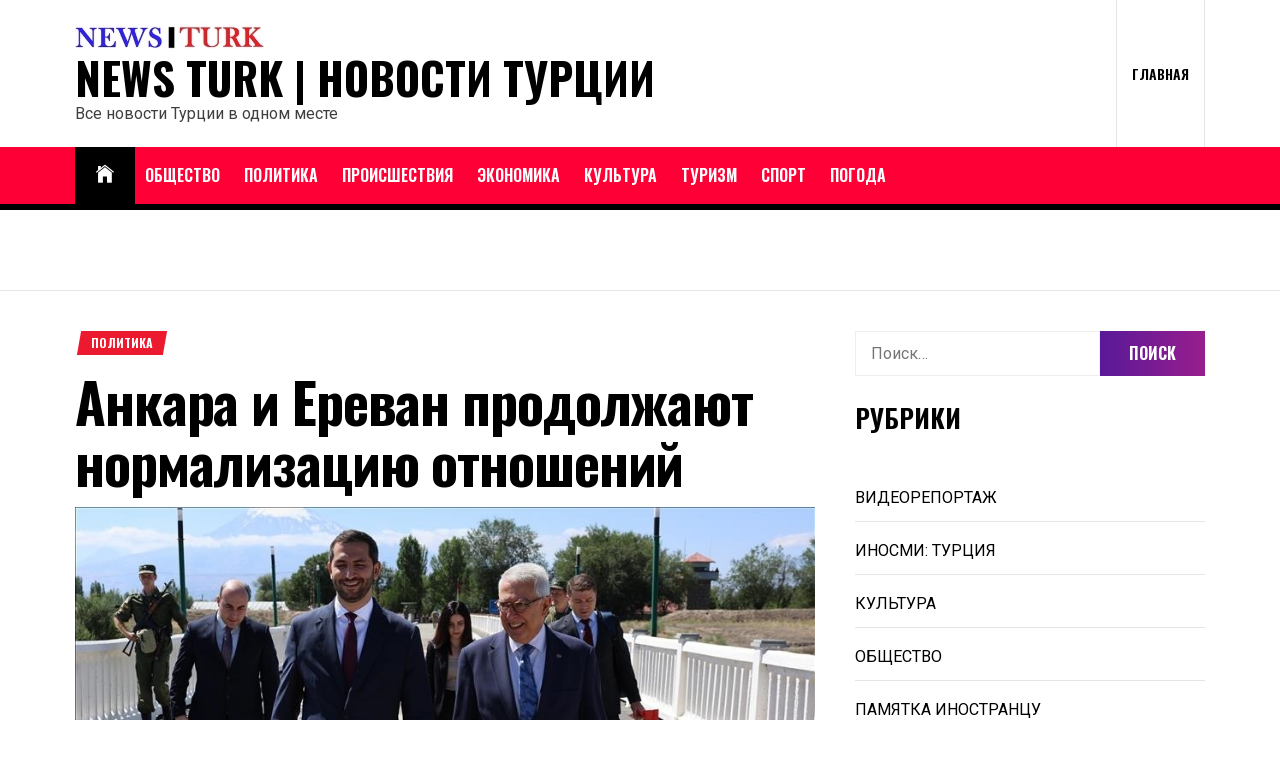

--- FILE ---
content_type: text/html; charset=UTF-8
request_url: https://news-turk.ru/2024/07/31/ankara-i-erevan-prodolzhayut-normalizacziyu-otnoshenij/
body_size: 26816
content:
<!DOCTYPE html>
<html dir="ltr" lang="ru-RU" prefix="og: https://ogp.me/ns#">
<head>
    <meta charset="UTF-8">
    <meta name="viewport" content="width=device-width, initial-scale=1.0, maximum-scale=1.0, user-scalable=no"/>
    <link rel="profile" href="http://gmpg.org/xfn/11">
    <link rel="pingback" href="https://news-turk.ru/xmlrpc.php">
    <title>Анкара и Ереван продолжают нормализацию отношений</title>

		<!-- All in One SEO 4.9.3 - aioseo.com -->
	<meta name="description" content="Спецпредставители процесса нормализации между Турцией и Арменией посол Сердар Кылыч и вице-спикер Национального собрания Армении Рубен Рубинян провели пятую встречу на КПП Алиджан- Маргара на границе двух стран. Стороны договорились оценить технические потребности для запускав соответствии с развитием событий в регионе железнодорожного погранперехода Акьяка – Ахурик. Также достигнута договоренность о взаимном облегчении визовых процедур для" />
	<meta name="robots" content="max-image-preview:large" />
	<meta name="author" content="Иван Сапожников"/>
	<meta name="keywords" content="армения,турция,политика" />
	<link rel="canonical" href="https://news-turk.ru/2024/07/31/ankara-i-erevan-prodolzhayut-normalizacziyu-otnoshenij/" />
	<meta name="generator" content="All in One SEO (AIOSEO) 4.9.3" />
		<meta property="og:locale" content="ru_RU" />
		<meta property="og:site_name" content="NEWS TURK | Новости Турции" />
		<meta property="og:type" content="article" />
		<meta property="og:title" content="Анкара и Ереван продолжают нормализацию отношений" />
		<meta property="og:description" content="Спецпредставители процесса нормализации между Турцией и Арменией посол Сердар Кылыч и вице-спикер Национального собрания Армении Рубен Рубинян провели пятую встречу на КПП Алиджан- Маргара на границе двух стран. Стороны договорились оценить технические потребности для запускав соответствии с развитием событий в регионе железнодорожного погранперехода Акьяка – Ахурик. Также достигнута договоренность о взаимном облегчении визовых процедур для" />
		<meta property="og:url" content="https://news-turk.ru/2024/07/31/ankara-i-erevan-prodolzhayut-normalizacziyu-otnoshenij/" />
		<meta property="og:image" content="https://news-turk.ru/wp-content/uploads/2024/07/thumbs_b_c_518d6960047849a81146d3b3d146efc5.jpg" />
		<meta property="og:image:secure_url" content="https://news-turk.ru/wp-content/uploads/2024/07/thumbs_b_c_518d6960047849a81146d3b3d146efc5.jpg" />
		<meta property="og:image:width" content="864" />
		<meta property="og:image:height" content="486" />
		<meta property="article:published_time" content="2024-07-31T06:26:37+00:00" />
		<meta property="article:modified_time" content="2024-07-31T06:26:40+00:00" />
		<meta property="article:publisher" content="https://www.facebook.com/newsturkru" />
		<meta name="twitter:card" content="summary_large_image" />
		<meta name="twitter:site" content="@newsturkru" />
		<meta name="twitter:title" content="Анкара и Ереван продолжают нормализацию отношений" />
		<meta name="twitter:description" content="Спецпредставители процесса нормализации между Турцией и Арменией посол Сердар Кылыч и вице-спикер Национального собрания Армении Рубен Рубинян провели пятую встречу на КПП Алиджан- Маргара на границе двух стран. Стороны договорились оценить технические потребности для запускав соответствии с развитием событий в регионе железнодорожного погранперехода Акьяка – Ахурик. Также достигнута договоренность о взаимном облегчении визовых процедур для" />
		<meta name="twitter:image" content="https://news-turk.ru/wp-content/uploads/2024/07/thumbs_b_c_518d6960047849a81146d3b3d146efc5.jpg" />
		<script data-jetpack-boost="ignore" type="application/ld+json" class="aioseo-schema">
			{"@context":"https:\/\/schema.org","@graph":[{"@type":"Article","@id":"https:\/\/news-turk.ru\/2024\/07\/31\/ankara-i-erevan-prodolzhayut-normalizacziyu-otnoshenij\/#article","name":"\u0410\u043d\u043a\u0430\u0440\u0430 \u0438 \u0415\u0440\u0435\u0432\u0430\u043d \u043f\u0440\u043e\u0434\u043e\u043b\u0436\u0430\u044e\u0442 \u043d\u043e\u0440\u043c\u0430\u043b\u0438\u0437\u0430\u0446\u0438\u044e \u043e\u0442\u043d\u043e\u0448\u0435\u043d\u0438\u0439","headline":"\u0410\u043d\u043a\u0430\u0440\u0430 \u0438 \u0415\u0440\u0435\u0432\u0430\u043d \u043f\u0440\u043e\u0434\u043e\u043b\u0436\u0430\u044e\u0442 \u043d\u043e\u0440\u043c\u0430\u043b\u0438\u0437\u0430\u0446\u0438\u044e \u043e\u0442\u043d\u043e\u0448\u0435\u043d\u0438\u0439","author":{"@id":"https:\/\/news-turk.ru\/author\/ivan\/#author"},"publisher":{"@id":"https:\/\/news-turk.ru\/#organization"},"image":{"@type":"ImageObject","url":"https:\/\/news-turk.ru\/wp-content\/uploads\/2024\/07\/thumbs_b_c_518d6960047849a81146d3b3d146efc5.jpg","width":864,"height":486},"datePublished":"2024-07-31T09:26:37+03:00","dateModified":"2024-07-31T09:26:40+03:00","inLanguage":"ru-RU","mainEntityOfPage":{"@id":"https:\/\/news-turk.ru\/2024\/07\/31\/ankara-i-erevan-prodolzhayut-normalizacziyu-otnoshenij\/#webpage"},"isPartOf":{"@id":"https:\/\/news-turk.ru\/2024\/07\/31\/ankara-i-erevan-prodolzhayut-normalizacziyu-otnoshenij\/#webpage"},"articleSection":"\u041f\u041e\u041b\u0418\u0422\u0418\u041a\u0410, \u0410\u0440\u043c\u0435\u043d\u0438\u044f, \u0422\u0443\u0440\u0446\u0438\u044f"},{"@type":"BreadcrumbList","@id":"https:\/\/news-turk.ru\/2024\/07\/31\/ankara-i-erevan-prodolzhayut-normalizacziyu-otnoshenij\/#breadcrumblist","itemListElement":[{"@type":"ListItem","@id":"https:\/\/news-turk.ru#listItem","position":1,"name":"Home","item":"https:\/\/news-turk.ru","nextItem":{"@type":"ListItem","@id":"https:\/\/news-turk.ru\/category\/politics\/#listItem","name":"\u041f\u041e\u041b\u0418\u0422\u0418\u041a\u0410"}},{"@type":"ListItem","@id":"https:\/\/news-turk.ru\/category\/politics\/#listItem","position":2,"name":"\u041f\u041e\u041b\u0418\u0422\u0418\u041a\u0410","item":"https:\/\/news-turk.ru\/category\/politics\/","nextItem":{"@type":"ListItem","@id":"https:\/\/news-turk.ru\/2024\/07\/31\/ankara-i-erevan-prodolzhayut-normalizacziyu-otnoshenij\/#listItem","name":"\u0410\u043d\u043a\u0430\u0440\u0430 \u0438 \u0415\u0440\u0435\u0432\u0430\u043d \u043f\u0440\u043e\u0434\u043e\u043b\u0436\u0430\u044e\u0442 \u043d\u043e\u0440\u043c\u0430\u043b\u0438\u0437\u0430\u0446\u0438\u044e \u043e\u0442\u043d\u043e\u0448\u0435\u043d\u0438\u0439"},"previousItem":{"@type":"ListItem","@id":"https:\/\/news-turk.ru#listItem","name":"Home"}},{"@type":"ListItem","@id":"https:\/\/news-turk.ru\/2024\/07\/31\/ankara-i-erevan-prodolzhayut-normalizacziyu-otnoshenij\/#listItem","position":3,"name":"\u0410\u043d\u043a\u0430\u0440\u0430 \u0438 \u0415\u0440\u0435\u0432\u0430\u043d \u043f\u0440\u043e\u0434\u043e\u043b\u0436\u0430\u044e\u0442 \u043d\u043e\u0440\u043c\u0430\u043b\u0438\u0437\u0430\u0446\u0438\u044e \u043e\u0442\u043d\u043e\u0448\u0435\u043d\u0438\u0439","previousItem":{"@type":"ListItem","@id":"https:\/\/news-turk.ru\/category\/politics\/#listItem","name":"\u041f\u041e\u041b\u0418\u0422\u0418\u041a\u0410"}}]},{"@type":"Organization","@id":"https:\/\/news-turk.ru\/#organization","name":"NEWS TURK","description":"\u0412\u0441\u0435 \u043d\u043e\u0432\u043e\u0441\u0442\u0438 \u0422\u0443\u0440\u0446\u0438\u0438 \u0432 \u043e\u0434\u043d\u043e\u043c \u043c\u0435\u0441\u0442\u0435","url":"https:\/\/news-turk.ru\/","logo":{"@type":"ImageObject","url":"https:\/\/news-turk.ru\/wp-content\/uploads\/2016\/06\/LOGO1.png","@id":"https:\/\/news-turk.ru\/2024\/07\/31\/ankara-i-erevan-prodolzhayut-normalizacziyu-otnoshenij\/#organizationLogo","width":512,"height":512},"image":{"@id":"https:\/\/news-turk.ru\/2024\/07\/31\/ankara-i-erevan-prodolzhayut-normalizacziyu-otnoshenij\/#organizationLogo"},"sameAs":["https:\/\/www.instagram.com\/newsturkru","https:\/\/t.me\/newsturkru"]},{"@type":"Person","@id":"https:\/\/news-turk.ru\/author\/ivan\/#author","url":"https:\/\/news-turk.ru\/author\/ivan\/","name":"\u0418\u0432\u0430\u043d \u0421\u0430\u043f\u043e\u0436\u043d\u0438\u043a\u043e\u0432","image":{"@type":"ImageObject","@id":"https:\/\/news-turk.ru\/2024\/07\/31\/ankara-i-erevan-prodolzhayut-normalizacziyu-otnoshenij\/#authorImage","url":"https:\/\/secure.gravatar.com\/avatar\/132ba203f94308e498ae080f81e84ea29bd921971976c118ac49cbecaf8e47d8?s=96&d=mm&r=g","width":96,"height":96,"caption":"\u0418\u0432\u0430\u043d \u0421\u0430\u043f\u043e\u0436\u043d\u0438\u043a\u043e\u0432"}},{"@type":"WebPage","@id":"https:\/\/news-turk.ru\/2024\/07\/31\/ankara-i-erevan-prodolzhayut-normalizacziyu-otnoshenij\/#webpage","url":"https:\/\/news-turk.ru\/2024\/07\/31\/ankara-i-erevan-prodolzhayut-normalizacziyu-otnoshenij\/","name":"\u0410\u043d\u043a\u0430\u0440\u0430 \u0438 \u0415\u0440\u0435\u0432\u0430\u043d \u043f\u0440\u043e\u0434\u043e\u043b\u0436\u0430\u044e\u0442 \u043d\u043e\u0440\u043c\u0430\u043b\u0438\u0437\u0430\u0446\u0438\u044e \u043e\u0442\u043d\u043e\u0448\u0435\u043d\u0438\u0439","description":"\u0421\u043f\u0435\u0446\u043f\u0440\u0435\u0434\u0441\u0442\u0430\u0432\u0438\u0442\u0435\u043b\u0438 \u043f\u0440\u043e\u0446\u0435\u0441\u0441\u0430 \u043d\u043e\u0440\u043c\u0430\u043b\u0438\u0437\u0430\u0446\u0438\u0438 \u043c\u0435\u0436\u0434\u0443 \u0422\u0443\u0440\u0446\u0438\u0435\u0439 \u0438 \u0410\u0440\u043c\u0435\u043d\u0438\u0435\u0439 \u043f\u043e\u0441\u043e\u043b \u0421\u0435\u0440\u0434\u0430\u0440 \u041a\u044b\u043b\u044b\u0447 \u0438 \u0432\u0438\u0446\u0435-\u0441\u043f\u0438\u043a\u0435\u0440 \u041d\u0430\u0446\u0438\u043e\u043d\u0430\u043b\u044c\u043d\u043e\u0433\u043e \u0441\u043e\u0431\u0440\u0430\u043d\u0438\u044f \u0410\u0440\u043c\u0435\u043d\u0438\u0438 \u0420\u0443\u0431\u0435\u043d \u0420\u0443\u0431\u0438\u043d\u044f\u043d \u043f\u0440\u043e\u0432\u0435\u043b\u0438 \u043f\u044f\u0442\u0443\u044e \u0432\u0441\u0442\u0440\u0435\u0447\u0443 \u043d\u0430 \u041a\u041f\u041f \u0410\u043b\u0438\u0434\u0436\u0430\u043d- \u041c\u0430\u0440\u0433\u0430\u0440\u0430 \u043d\u0430 \u0433\u0440\u0430\u043d\u0438\u0446\u0435 \u0434\u0432\u0443\u0445 \u0441\u0442\u0440\u0430\u043d. \u0421\u0442\u043e\u0440\u043e\u043d\u044b \u0434\u043e\u0433\u043e\u0432\u043e\u0440\u0438\u043b\u0438\u0441\u044c \u043e\u0446\u0435\u043d\u0438\u0442\u044c \u0442\u0435\u0445\u043d\u0438\u0447\u0435\u0441\u043a\u0438\u0435 \u043f\u043e\u0442\u0440\u0435\u0431\u043d\u043e\u0441\u0442\u0438 \u0434\u043b\u044f \u0437\u0430\u043f\u0443\u0441\u043a\u0430\u0432 \u0441\u043e\u043e\u0442\u0432\u0435\u0442\u0441\u0442\u0432\u0438\u0438 \u0441 \u0440\u0430\u0437\u0432\u0438\u0442\u0438\u0435\u043c \u0441\u043e\u0431\u044b\u0442\u0438\u0439 \u0432 \u0440\u0435\u0433\u0438\u043e\u043d\u0435 \u0436\u0435\u043b\u0435\u0437\u043d\u043e\u0434\u043e\u0440\u043e\u0436\u043d\u043e\u0433\u043e \u043f\u043e\u0433\u0440\u0430\u043d\u043f\u0435\u0440\u0435\u0445\u043e\u0434\u0430 \u0410\u043a\u044c\u044f\u043a\u0430 \u2013 \u0410\u0445\u0443\u0440\u0438\u043a. \u0422\u0430\u043a\u0436\u0435 \u0434\u043e\u0441\u0442\u0438\u0433\u043d\u0443\u0442\u0430 \u0434\u043e\u0433\u043e\u0432\u043e\u0440\u0435\u043d\u043d\u043e\u0441\u0442\u044c \u043e \u0432\u0437\u0430\u0438\u043c\u043d\u043e\u043c \u043e\u0431\u043b\u0435\u0433\u0447\u0435\u043d\u0438\u0438 \u0432\u0438\u0437\u043e\u0432\u044b\u0445 \u043f\u0440\u043e\u0446\u0435\u0434\u0443\u0440 \u0434\u043b\u044f","inLanguage":"ru-RU","isPartOf":{"@id":"https:\/\/news-turk.ru\/#website"},"breadcrumb":{"@id":"https:\/\/news-turk.ru\/2024\/07\/31\/ankara-i-erevan-prodolzhayut-normalizacziyu-otnoshenij\/#breadcrumblist"},"author":{"@id":"https:\/\/news-turk.ru\/author\/ivan\/#author"},"creator":{"@id":"https:\/\/news-turk.ru\/author\/ivan\/#author"},"image":{"@type":"ImageObject","url":"https:\/\/news-turk.ru\/wp-content\/uploads\/2024\/07\/thumbs_b_c_518d6960047849a81146d3b3d146efc5.jpg","@id":"https:\/\/news-turk.ru\/2024\/07\/31\/ankara-i-erevan-prodolzhayut-normalizacziyu-otnoshenij\/#mainImage","width":864,"height":486},"primaryImageOfPage":{"@id":"https:\/\/news-turk.ru\/2024\/07\/31\/ankara-i-erevan-prodolzhayut-normalizacziyu-otnoshenij\/#mainImage"},"datePublished":"2024-07-31T09:26:37+03:00","dateModified":"2024-07-31T09:26:40+03:00"},{"@type":"WebSite","@id":"https:\/\/news-turk.ru\/#website","url":"https:\/\/news-turk.ru\/","name":"NEWS TURK | \u041d\u043e\u0432\u043e\u0441\u0442\u0438 \u0422\u0443\u0440\u0446\u0438\u0438","description":"\u0412\u0441\u0435 \u043d\u043e\u0432\u043e\u0441\u0442\u0438 \u0422\u0443\u0440\u0446\u0438\u0438 \u0432 \u043e\u0434\u043d\u043e\u043c \u043c\u0435\u0441\u0442\u0435","inLanguage":"ru-RU","publisher":{"@id":"https:\/\/news-turk.ru\/#organization"}}]}
		</script>
		<!-- All in One SEO -->

<style type="text/css">
	.sd-social-icon-text li.share-vkcom a.sd-button > span {
		background: url('https://news-turk.ru/wp-content/plugins/vk-sharing-jetpack/vk.png') no-repeat;
		padding-left: 20px;
	}

	.sd-social-icon .sd-content ul li[class*='share-'].share-vkcom a.sd-button {
		background: #2B587A url('https://news-turk.ru/wp-content/plugins/vk-sharing-jetpack/vk-white.png') no-repeat;
		color: #fff !important;
		padding: 16px;
		top: 12px;
	}
</style>
<link rel='dns-prefetch' href='//www.googletagmanager.com' />
<link rel='dns-prefetch' href='//fonts.googleapis.com' />
<link rel='dns-prefetch' href='//v0.wordpress.com' />
<link rel='dns-prefetch' href='//pagead2.googlesyndication.com' />
<link rel="alternate" type="application/rss+xml" title="NEWS TURK | Новости Турции &raquo; Лента" href="https://news-turk.ru/feed/" />
<link rel="alternate" type="application/rss+xml" title="NEWS TURK | Новости Турции &raquo; Лента комментариев" href="https://news-turk.ru/comments/feed/" />
<link rel="alternate" title="oEmbed (JSON)" type="application/json+oembed" href="https://news-turk.ru/wp-json/oembed/1.0/embed?url=https%3A%2F%2Fnews-turk.ru%2F2024%2F07%2F31%2Fankara-i-erevan-prodolzhayut-normalizacziyu-otnoshenij%2F" />
<link rel="alternate" title="oEmbed (XML)" type="text/xml+oembed" href="https://news-turk.ru/wp-json/oembed/1.0/embed?url=https%3A%2F%2Fnews-turk.ru%2F2024%2F07%2F31%2Fankara-i-erevan-prodolzhayut-normalizacziyu-otnoshenij%2F&#038;format=xml" />
<link rel='stylesheet' id='all-css-58cb9f4406e8b49338c2132f2039c874' href='https://news-turk.ru/wp-content/boost-cache/static/5aa0ba83e5.min.css' type='text/css' media='all' />
<style id='true-news-style-inline-css'>
body, input, select, textarea{color:#3f3f3f}a, a:visited{color:#000}h1, h2, h3, h4, h5, h6, .entry-title a, .twp-latest-tab ul li .twp-latest-filter{color:#000}
/*# sourceURL=true-news-style-inline-css */
</style>
<style id='wp-img-auto-sizes-contain-inline-css'>
img:is([sizes=auto i],[sizes^="auto," i]){contain-intrinsic-size:3000px 1500px}
/*# sourceURL=wp-img-auto-sizes-contain-inline-css */
</style>
<style id='wp-emoji-styles-inline-css'>

	img.wp-smiley, img.emoji {
		display: inline !important;
		border: none !important;
		box-shadow: none !important;
		height: 1em !important;
		width: 1em !important;
		margin: 0 0.07em !important;
		vertical-align: -0.1em !important;
		background: none !important;
		padding: 0 !important;
	}
/*# sourceURL=wp-emoji-styles-inline-css */
</style>
<style id='wp-block-library-inline-css'>
:root{--wp-block-synced-color:#7a00df;--wp-block-synced-color--rgb:122,0,223;--wp-bound-block-color:var(--wp-block-synced-color);--wp-editor-canvas-background:#ddd;--wp-admin-theme-color:#007cba;--wp-admin-theme-color--rgb:0,124,186;--wp-admin-theme-color-darker-10:#006ba1;--wp-admin-theme-color-darker-10--rgb:0,107,160.5;--wp-admin-theme-color-darker-20:#005a87;--wp-admin-theme-color-darker-20--rgb:0,90,135;--wp-admin-border-width-focus:2px}@media (min-resolution:192dpi){:root{--wp-admin-border-width-focus:1.5px}}.wp-element-button{cursor:pointer}:root .has-very-light-gray-background-color{background-color:#eee}:root .has-very-dark-gray-background-color{background-color:#313131}:root .has-very-light-gray-color{color:#eee}:root .has-very-dark-gray-color{color:#313131}:root .has-vivid-green-cyan-to-vivid-cyan-blue-gradient-background{background:linear-gradient(135deg,#00d084,#0693e3)}:root .has-purple-crush-gradient-background{background:linear-gradient(135deg,#34e2e4,#4721fb 50%,#ab1dfe)}:root .has-hazy-dawn-gradient-background{background:linear-gradient(135deg,#faaca8,#dad0ec)}:root .has-subdued-olive-gradient-background{background:linear-gradient(135deg,#fafae1,#67a671)}:root .has-atomic-cream-gradient-background{background:linear-gradient(135deg,#fdd79a,#004a59)}:root .has-nightshade-gradient-background{background:linear-gradient(135deg,#330968,#31cdcf)}:root .has-midnight-gradient-background{background:linear-gradient(135deg,#020381,#2874fc)}:root{--wp--preset--font-size--normal:16px;--wp--preset--font-size--huge:42px}.has-regular-font-size{font-size:1em}.has-larger-font-size{font-size:2.625em}.has-normal-font-size{font-size:var(--wp--preset--font-size--normal)}.has-huge-font-size{font-size:var(--wp--preset--font-size--huge)}.has-text-align-center{text-align:center}.has-text-align-left{text-align:left}.has-text-align-right{text-align:right}.has-fit-text{white-space:nowrap!important}#end-resizable-editor-section{display:none}.aligncenter{clear:both}.items-justified-left{justify-content:flex-start}.items-justified-center{justify-content:center}.items-justified-right{justify-content:flex-end}.items-justified-space-between{justify-content:space-between}.screen-reader-text{border:0;clip-path:inset(50%);height:1px;margin:-1px;overflow:hidden;padding:0;position:absolute;width:1px;word-wrap:normal!important}.screen-reader-text:focus{background-color:#ddd;clip-path:none;color:#444;display:block;font-size:1em;height:auto;left:5px;line-height:normal;padding:15px 23px 14px;text-decoration:none;top:5px;width:auto;z-index:100000}html :where(.has-border-color){border-style:solid}html :where([style*=border-top-color]){border-top-style:solid}html :where([style*=border-right-color]){border-right-style:solid}html :where([style*=border-bottom-color]){border-bottom-style:solid}html :where([style*=border-left-color]){border-left-style:solid}html :where([style*=border-width]){border-style:solid}html :where([style*=border-top-width]){border-top-style:solid}html :where([style*=border-right-width]){border-right-style:solid}html :where([style*=border-bottom-width]){border-bottom-style:solid}html :where([style*=border-left-width]){border-left-style:solid}html :where(img[class*=wp-image-]){height:auto;max-width:100%}:where(figure){margin:0 0 1em}html :where(.is-position-sticky){--wp-admin--admin-bar--position-offset:var(--wp-admin--admin-bar--height,0px)}@media screen and (max-width:600px){html :where(.is-position-sticky){--wp-admin--admin-bar--position-offset:0px}}

/*# sourceURL=wp-block-library-inline-css */
</style><style id='wp-block-image-inline-css'>
.wp-block-image>a,.wp-block-image>figure>a{display:inline-block}.wp-block-image img{box-sizing:border-box;height:auto;max-width:100%;vertical-align:bottom}@media not (prefers-reduced-motion){.wp-block-image img.hide{visibility:hidden}.wp-block-image img.show{animation:show-content-image .4s}}.wp-block-image[style*=border-radius] img,.wp-block-image[style*=border-radius]>a{border-radius:inherit}.wp-block-image.has-custom-border img{box-sizing:border-box}.wp-block-image.aligncenter{text-align:center}.wp-block-image.alignfull>a,.wp-block-image.alignwide>a{width:100%}.wp-block-image.alignfull img,.wp-block-image.alignwide img{height:auto;width:100%}.wp-block-image .aligncenter,.wp-block-image .alignleft,.wp-block-image .alignright,.wp-block-image.aligncenter,.wp-block-image.alignleft,.wp-block-image.alignright{display:table}.wp-block-image .aligncenter>figcaption,.wp-block-image .alignleft>figcaption,.wp-block-image .alignright>figcaption,.wp-block-image.aligncenter>figcaption,.wp-block-image.alignleft>figcaption,.wp-block-image.alignright>figcaption{caption-side:bottom;display:table-caption}.wp-block-image .alignleft{float:left;margin:.5em 1em .5em 0}.wp-block-image .alignright{float:right;margin:.5em 0 .5em 1em}.wp-block-image .aligncenter{margin-left:auto;margin-right:auto}.wp-block-image :where(figcaption){margin-bottom:1em;margin-top:.5em}.wp-block-image.is-style-circle-mask img{border-radius:9999px}@supports ((-webkit-mask-image:none) or (mask-image:none)) or (-webkit-mask-image:none){.wp-block-image.is-style-circle-mask img{border-radius:0;-webkit-mask-image:url('data:image/svg+xml;utf8,<svg viewBox="0 0 100 100" xmlns="http://www.w3.org/2000/svg"><circle cx="50" cy="50" r="50"/></svg>');mask-image:url('data:image/svg+xml;utf8,<svg viewBox="0 0 100 100" xmlns="http://www.w3.org/2000/svg"><circle cx="50" cy="50" r="50"/></svg>');mask-mode:alpha;-webkit-mask-position:center;mask-position:center;-webkit-mask-repeat:no-repeat;mask-repeat:no-repeat;-webkit-mask-size:contain;mask-size:contain}}:root :where(.wp-block-image.is-style-rounded img,.wp-block-image .is-style-rounded img){border-radius:9999px}.wp-block-image figure{margin:0}.wp-lightbox-container{display:flex;flex-direction:column;position:relative}.wp-lightbox-container img{cursor:zoom-in}.wp-lightbox-container img:hover+button{opacity:1}.wp-lightbox-container button{align-items:center;backdrop-filter:blur(16px) saturate(180%);background-color:#5a5a5a40;border:none;border-radius:4px;cursor:zoom-in;display:flex;height:20px;justify-content:center;opacity:0;padding:0;position:absolute;right:16px;text-align:center;top:16px;width:20px;z-index:100}@media not (prefers-reduced-motion){.wp-lightbox-container button{transition:opacity .2s ease}}.wp-lightbox-container button:focus-visible{outline:3px auto #5a5a5a40;outline:3px auto -webkit-focus-ring-color;outline-offset:3px}.wp-lightbox-container button:hover{cursor:pointer;opacity:1}.wp-lightbox-container button:focus{opacity:1}.wp-lightbox-container button:focus,.wp-lightbox-container button:hover,.wp-lightbox-container button:not(:hover):not(:active):not(.has-background){background-color:#5a5a5a40;border:none}.wp-lightbox-overlay{box-sizing:border-box;cursor:zoom-out;height:100vh;left:0;overflow:hidden;position:fixed;top:0;visibility:hidden;width:100%;z-index:100000}.wp-lightbox-overlay .close-button{align-items:center;cursor:pointer;display:flex;justify-content:center;min-height:40px;min-width:40px;padding:0;position:absolute;right:calc(env(safe-area-inset-right) + 16px);top:calc(env(safe-area-inset-top) + 16px);z-index:5000000}.wp-lightbox-overlay .close-button:focus,.wp-lightbox-overlay .close-button:hover,.wp-lightbox-overlay .close-button:not(:hover):not(:active):not(.has-background){background:none;border:none}.wp-lightbox-overlay .lightbox-image-container{height:var(--wp--lightbox-container-height);left:50%;overflow:hidden;position:absolute;top:50%;transform:translate(-50%,-50%);transform-origin:top left;width:var(--wp--lightbox-container-width);z-index:9999999999}.wp-lightbox-overlay .wp-block-image{align-items:center;box-sizing:border-box;display:flex;height:100%;justify-content:center;margin:0;position:relative;transform-origin:0 0;width:100%;z-index:3000000}.wp-lightbox-overlay .wp-block-image img{height:var(--wp--lightbox-image-height);min-height:var(--wp--lightbox-image-height);min-width:var(--wp--lightbox-image-width);width:var(--wp--lightbox-image-width)}.wp-lightbox-overlay .wp-block-image figcaption{display:none}.wp-lightbox-overlay button{background:none;border:none}.wp-lightbox-overlay .scrim{background-color:#fff;height:100%;opacity:.9;position:absolute;width:100%;z-index:2000000}.wp-lightbox-overlay.active{visibility:visible}@media not (prefers-reduced-motion){.wp-lightbox-overlay.active{animation:turn-on-visibility .25s both}.wp-lightbox-overlay.active img{animation:turn-on-visibility .35s both}.wp-lightbox-overlay.show-closing-animation:not(.active){animation:turn-off-visibility .35s both}.wp-lightbox-overlay.show-closing-animation:not(.active) img{animation:turn-off-visibility .25s both}.wp-lightbox-overlay.zoom.active{animation:none;opacity:1;visibility:visible}.wp-lightbox-overlay.zoom.active .lightbox-image-container{animation:lightbox-zoom-in .4s}.wp-lightbox-overlay.zoom.active .lightbox-image-container img{animation:none}.wp-lightbox-overlay.zoom.active .scrim{animation:turn-on-visibility .4s forwards}.wp-lightbox-overlay.zoom.show-closing-animation:not(.active){animation:none}.wp-lightbox-overlay.zoom.show-closing-animation:not(.active) .lightbox-image-container{animation:lightbox-zoom-out .4s}.wp-lightbox-overlay.zoom.show-closing-animation:not(.active) .lightbox-image-container img{animation:none}.wp-lightbox-overlay.zoom.show-closing-animation:not(.active) .scrim{animation:turn-off-visibility .4s forwards}}@keyframes show-content-image{0%{visibility:hidden}99%{visibility:hidden}to{visibility:visible}}@keyframes turn-on-visibility{0%{opacity:0}to{opacity:1}}@keyframes turn-off-visibility{0%{opacity:1;visibility:visible}99%{opacity:0;visibility:visible}to{opacity:0;visibility:hidden}}@keyframes lightbox-zoom-in{0%{transform:translate(calc((-100vw + var(--wp--lightbox-scrollbar-width))/2 + var(--wp--lightbox-initial-left-position)),calc(-50vh + var(--wp--lightbox-initial-top-position))) scale(var(--wp--lightbox-scale))}to{transform:translate(-50%,-50%) scale(1)}}@keyframes lightbox-zoom-out{0%{transform:translate(-50%,-50%) scale(1);visibility:visible}99%{visibility:visible}to{transform:translate(calc((-100vw + var(--wp--lightbox-scrollbar-width))/2 + var(--wp--lightbox-initial-left-position)),calc(-50vh + var(--wp--lightbox-initial-top-position))) scale(var(--wp--lightbox-scale));visibility:hidden}}
/*# sourceURL=https://news-turk.ru/wp-includes/blocks/image/style.min.css */
</style>
<style id='wp-block-paragraph-inline-css'>
.is-small-text{font-size:.875em}.is-regular-text{font-size:1em}.is-large-text{font-size:2.25em}.is-larger-text{font-size:3em}.has-drop-cap:not(:focus):first-letter{float:left;font-size:8.4em;font-style:normal;font-weight:100;line-height:.68;margin:.05em .1em 0 0;text-transform:uppercase}body.rtl .has-drop-cap:not(:focus):first-letter{float:none;margin-left:.1em}p.has-drop-cap.has-background{overflow:hidden}:root :where(p.has-background){padding:1.25em 2.375em}:where(p.has-text-color:not(.has-link-color)) a{color:inherit}p.has-text-align-left[style*="writing-mode:vertical-lr"],p.has-text-align-right[style*="writing-mode:vertical-rl"]{rotate:180deg}
/*# sourceURL=https://news-turk.ru/wp-includes/blocks/paragraph/style.min.css */
</style>
<style id='wp-block-social-links-inline-css'>
.wp-block-social-links{background:none;box-sizing:border-box;margin-left:0;padding-left:0;padding-right:0;text-indent:0}.wp-block-social-links .wp-social-link a,.wp-block-social-links .wp-social-link a:hover{border-bottom:0;box-shadow:none;text-decoration:none}.wp-block-social-links .wp-social-link svg{height:1em;width:1em}.wp-block-social-links .wp-social-link span:not(.screen-reader-text){font-size:.65em;margin-left:.5em;margin-right:.5em}.wp-block-social-links.has-small-icon-size{font-size:16px}.wp-block-social-links,.wp-block-social-links.has-normal-icon-size{font-size:24px}.wp-block-social-links.has-large-icon-size{font-size:36px}.wp-block-social-links.has-huge-icon-size{font-size:48px}.wp-block-social-links.aligncenter{display:flex;justify-content:center}.wp-block-social-links.alignright{justify-content:flex-end}.wp-block-social-link{border-radius:9999px;display:block}@media not (prefers-reduced-motion){.wp-block-social-link{transition:transform .1s ease}}.wp-block-social-link{height:auto}.wp-block-social-link a{align-items:center;display:flex;line-height:0}.wp-block-social-link:hover{transform:scale(1.1)}.wp-block-social-links .wp-block-social-link.wp-social-link{display:inline-block;margin:0;padding:0}.wp-block-social-links .wp-block-social-link.wp-social-link .wp-block-social-link-anchor,.wp-block-social-links .wp-block-social-link.wp-social-link .wp-block-social-link-anchor svg,.wp-block-social-links .wp-block-social-link.wp-social-link .wp-block-social-link-anchor:active,.wp-block-social-links .wp-block-social-link.wp-social-link .wp-block-social-link-anchor:hover,.wp-block-social-links .wp-block-social-link.wp-social-link .wp-block-social-link-anchor:visited{color:currentColor;fill:currentColor}:where(.wp-block-social-links:not(.is-style-logos-only)) .wp-social-link{background-color:#f0f0f0;color:#444}:where(.wp-block-social-links:not(.is-style-logos-only)) .wp-social-link-amazon{background-color:#f90;color:#fff}:where(.wp-block-social-links:not(.is-style-logos-only)) .wp-social-link-bandcamp{background-color:#1ea0c3;color:#fff}:where(.wp-block-social-links:not(.is-style-logos-only)) .wp-social-link-behance{background-color:#0757fe;color:#fff}:where(.wp-block-social-links:not(.is-style-logos-only)) .wp-social-link-bluesky{background-color:#0a7aff;color:#fff}:where(.wp-block-social-links:not(.is-style-logos-only)) .wp-social-link-codepen{background-color:#1e1f26;color:#fff}:where(.wp-block-social-links:not(.is-style-logos-only)) .wp-social-link-deviantart{background-color:#02e49b;color:#fff}:where(.wp-block-social-links:not(.is-style-logos-only)) .wp-social-link-discord{background-color:#5865f2;color:#fff}:where(.wp-block-social-links:not(.is-style-logos-only)) .wp-social-link-dribbble{background-color:#e94c89;color:#fff}:where(.wp-block-social-links:not(.is-style-logos-only)) .wp-social-link-dropbox{background-color:#4280ff;color:#fff}:where(.wp-block-social-links:not(.is-style-logos-only)) .wp-social-link-etsy{background-color:#f45800;color:#fff}:where(.wp-block-social-links:not(.is-style-logos-only)) .wp-social-link-facebook{background-color:#0866ff;color:#fff}:where(.wp-block-social-links:not(.is-style-logos-only)) .wp-social-link-fivehundredpx{background-color:#000;color:#fff}:where(.wp-block-social-links:not(.is-style-logos-only)) .wp-social-link-flickr{background-color:#0461dd;color:#fff}:where(.wp-block-social-links:not(.is-style-logos-only)) .wp-social-link-foursquare{background-color:#e65678;color:#fff}:where(.wp-block-social-links:not(.is-style-logos-only)) .wp-social-link-github{background-color:#24292d;color:#fff}:where(.wp-block-social-links:not(.is-style-logos-only)) .wp-social-link-goodreads{background-color:#eceadd;color:#382110}:where(.wp-block-social-links:not(.is-style-logos-only)) .wp-social-link-google{background-color:#ea4434;color:#fff}:where(.wp-block-social-links:not(.is-style-logos-only)) .wp-social-link-gravatar{background-color:#1d4fc4;color:#fff}:where(.wp-block-social-links:not(.is-style-logos-only)) .wp-social-link-instagram{background-color:#f00075;color:#fff}:where(.wp-block-social-links:not(.is-style-logos-only)) .wp-social-link-lastfm{background-color:#e21b24;color:#fff}:where(.wp-block-social-links:not(.is-style-logos-only)) .wp-social-link-linkedin{background-color:#0d66c2;color:#fff}:where(.wp-block-social-links:not(.is-style-logos-only)) .wp-social-link-mastodon{background-color:#3288d4;color:#fff}:where(.wp-block-social-links:not(.is-style-logos-only)) .wp-social-link-medium{background-color:#000;color:#fff}:where(.wp-block-social-links:not(.is-style-logos-only)) .wp-social-link-meetup{background-color:#f6405f;color:#fff}:where(.wp-block-social-links:not(.is-style-logos-only)) .wp-social-link-patreon{background-color:#000;color:#fff}:where(.wp-block-social-links:not(.is-style-logos-only)) .wp-social-link-pinterest{background-color:#e60122;color:#fff}:where(.wp-block-social-links:not(.is-style-logos-only)) .wp-social-link-pocket{background-color:#ef4155;color:#fff}:where(.wp-block-social-links:not(.is-style-logos-only)) .wp-social-link-reddit{background-color:#ff4500;color:#fff}:where(.wp-block-social-links:not(.is-style-logos-only)) .wp-social-link-skype{background-color:#0478d7;color:#fff}:where(.wp-block-social-links:not(.is-style-logos-only)) .wp-social-link-snapchat{background-color:#fefc00;color:#fff;stroke:#000}:where(.wp-block-social-links:not(.is-style-logos-only)) .wp-social-link-soundcloud{background-color:#ff5600;color:#fff}:where(.wp-block-social-links:not(.is-style-logos-only)) .wp-social-link-spotify{background-color:#1bd760;color:#fff}:where(.wp-block-social-links:not(.is-style-logos-only)) .wp-social-link-telegram{background-color:#2aabee;color:#fff}:where(.wp-block-social-links:not(.is-style-logos-only)) .wp-social-link-threads{background-color:#000;color:#fff}:where(.wp-block-social-links:not(.is-style-logos-only)) .wp-social-link-tiktok{background-color:#000;color:#fff}:where(.wp-block-social-links:not(.is-style-logos-only)) .wp-social-link-tumblr{background-color:#011835;color:#fff}:where(.wp-block-social-links:not(.is-style-logos-only)) .wp-social-link-twitch{background-color:#6440a4;color:#fff}:where(.wp-block-social-links:not(.is-style-logos-only)) .wp-social-link-twitter{background-color:#1da1f2;color:#fff}:where(.wp-block-social-links:not(.is-style-logos-only)) .wp-social-link-vimeo{background-color:#1eb7ea;color:#fff}:where(.wp-block-social-links:not(.is-style-logos-only)) .wp-social-link-vk{background-color:#4680c2;color:#fff}:where(.wp-block-social-links:not(.is-style-logos-only)) .wp-social-link-wordpress{background-color:#3499cd;color:#fff}:where(.wp-block-social-links:not(.is-style-logos-only)) .wp-social-link-whatsapp{background-color:#25d366;color:#fff}:where(.wp-block-social-links:not(.is-style-logos-only)) .wp-social-link-x{background-color:#000;color:#fff}:where(.wp-block-social-links:not(.is-style-logos-only)) .wp-social-link-yelp{background-color:#d32422;color:#fff}:where(.wp-block-social-links:not(.is-style-logos-only)) .wp-social-link-youtube{background-color:red;color:#fff}:where(.wp-block-social-links.is-style-logos-only) .wp-social-link{background:none}:where(.wp-block-social-links.is-style-logos-only) .wp-social-link svg{height:1.25em;width:1.25em}:where(.wp-block-social-links.is-style-logos-only) .wp-social-link-amazon{color:#f90}:where(.wp-block-social-links.is-style-logos-only) .wp-social-link-bandcamp{color:#1ea0c3}:where(.wp-block-social-links.is-style-logos-only) .wp-social-link-behance{color:#0757fe}:where(.wp-block-social-links.is-style-logos-only) .wp-social-link-bluesky{color:#0a7aff}:where(.wp-block-social-links.is-style-logos-only) .wp-social-link-codepen{color:#1e1f26}:where(.wp-block-social-links.is-style-logos-only) .wp-social-link-deviantart{color:#02e49b}:where(.wp-block-social-links.is-style-logos-only) .wp-social-link-discord{color:#5865f2}:where(.wp-block-social-links.is-style-logos-only) .wp-social-link-dribbble{color:#e94c89}:where(.wp-block-social-links.is-style-logos-only) .wp-social-link-dropbox{color:#4280ff}:where(.wp-block-social-links.is-style-logos-only) .wp-social-link-etsy{color:#f45800}:where(.wp-block-social-links.is-style-logos-only) .wp-social-link-facebook{color:#0866ff}:where(.wp-block-social-links.is-style-logos-only) .wp-social-link-fivehundredpx{color:#000}:where(.wp-block-social-links.is-style-logos-only) .wp-social-link-flickr{color:#0461dd}:where(.wp-block-social-links.is-style-logos-only) .wp-social-link-foursquare{color:#e65678}:where(.wp-block-social-links.is-style-logos-only) .wp-social-link-github{color:#24292d}:where(.wp-block-social-links.is-style-logos-only) .wp-social-link-goodreads{color:#382110}:where(.wp-block-social-links.is-style-logos-only) .wp-social-link-google{color:#ea4434}:where(.wp-block-social-links.is-style-logos-only) .wp-social-link-gravatar{color:#1d4fc4}:where(.wp-block-social-links.is-style-logos-only) .wp-social-link-instagram{color:#f00075}:where(.wp-block-social-links.is-style-logos-only) .wp-social-link-lastfm{color:#e21b24}:where(.wp-block-social-links.is-style-logos-only) .wp-social-link-linkedin{color:#0d66c2}:where(.wp-block-social-links.is-style-logos-only) .wp-social-link-mastodon{color:#3288d4}:where(.wp-block-social-links.is-style-logos-only) .wp-social-link-medium{color:#000}:where(.wp-block-social-links.is-style-logos-only) .wp-social-link-meetup{color:#f6405f}:where(.wp-block-social-links.is-style-logos-only) .wp-social-link-patreon{color:#000}:where(.wp-block-social-links.is-style-logos-only) .wp-social-link-pinterest{color:#e60122}:where(.wp-block-social-links.is-style-logos-only) .wp-social-link-pocket{color:#ef4155}:where(.wp-block-social-links.is-style-logos-only) .wp-social-link-reddit{color:#ff4500}:where(.wp-block-social-links.is-style-logos-only) .wp-social-link-skype{color:#0478d7}:where(.wp-block-social-links.is-style-logos-only) .wp-social-link-snapchat{color:#fff;stroke:#000}:where(.wp-block-social-links.is-style-logos-only) .wp-social-link-soundcloud{color:#ff5600}:where(.wp-block-social-links.is-style-logos-only) .wp-social-link-spotify{color:#1bd760}:where(.wp-block-social-links.is-style-logos-only) .wp-social-link-telegram{color:#2aabee}:where(.wp-block-social-links.is-style-logos-only) .wp-social-link-threads{color:#000}:where(.wp-block-social-links.is-style-logos-only) .wp-social-link-tiktok{color:#000}:where(.wp-block-social-links.is-style-logos-only) .wp-social-link-tumblr{color:#011835}:where(.wp-block-social-links.is-style-logos-only) .wp-social-link-twitch{color:#6440a4}:where(.wp-block-social-links.is-style-logos-only) .wp-social-link-twitter{color:#1da1f2}:where(.wp-block-social-links.is-style-logos-only) .wp-social-link-vimeo{color:#1eb7ea}:where(.wp-block-social-links.is-style-logos-only) .wp-social-link-vk{color:#4680c2}:where(.wp-block-social-links.is-style-logos-only) .wp-social-link-whatsapp{color:#25d366}:where(.wp-block-social-links.is-style-logos-only) .wp-social-link-wordpress{color:#3499cd}:where(.wp-block-social-links.is-style-logos-only) .wp-social-link-x{color:#000}:where(.wp-block-social-links.is-style-logos-only) .wp-social-link-yelp{color:#d32422}:where(.wp-block-social-links.is-style-logos-only) .wp-social-link-youtube{color:red}.wp-block-social-links.is-style-pill-shape .wp-social-link{width:auto}:root :where(.wp-block-social-links .wp-social-link a){padding:.25em}:root :where(.wp-block-social-links.is-style-logos-only .wp-social-link a){padding:0}:root :where(.wp-block-social-links.is-style-pill-shape .wp-social-link a){padding-left:.6666666667em;padding-right:.6666666667em}.wp-block-social-links:not(.has-icon-color):not(.has-icon-background-color) .wp-social-link-snapchat .wp-block-social-link-label{color:#000}
/*# sourceURL=https://news-turk.ru/wp-includes/blocks/social-links/style.min.css */
</style>
<style id='global-styles-inline-css'>
:root{--wp--preset--aspect-ratio--square: 1;--wp--preset--aspect-ratio--4-3: 4/3;--wp--preset--aspect-ratio--3-4: 3/4;--wp--preset--aspect-ratio--3-2: 3/2;--wp--preset--aspect-ratio--2-3: 2/3;--wp--preset--aspect-ratio--16-9: 16/9;--wp--preset--aspect-ratio--9-16: 9/16;--wp--preset--color--black: #000000;--wp--preset--color--cyan-bluish-gray: #abb8c3;--wp--preset--color--white: #ffffff;--wp--preset--color--pale-pink: #f78da7;--wp--preset--color--vivid-red: #cf2e2e;--wp--preset--color--luminous-vivid-orange: #ff6900;--wp--preset--color--luminous-vivid-amber: #fcb900;--wp--preset--color--light-green-cyan: #7bdcb5;--wp--preset--color--vivid-green-cyan: #00d084;--wp--preset--color--pale-cyan-blue: #8ed1fc;--wp--preset--color--vivid-cyan-blue: #0693e3;--wp--preset--color--vivid-purple: #9b51e0;--wp--preset--gradient--vivid-cyan-blue-to-vivid-purple: linear-gradient(135deg,rgb(6,147,227) 0%,rgb(155,81,224) 100%);--wp--preset--gradient--light-green-cyan-to-vivid-green-cyan: linear-gradient(135deg,rgb(122,220,180) 0%,rgb(0,208,130) 100%);--wp--preset--gradient--luminous-vivid-amber-to-luminous-vivid-orange: linear-gradient(135deg,rgb(252,185,0) 0%,rgb(255,105,0) 100%);--wp--preset--gradient--luminous-vivid-orange-to-vivid-red: linear-gradient(135deg,rgb(255,105,0) 0%,rgb(207,46,46) 100%);--wp--preset--gradient--very-light-gray-to-cyan-bluish-gray: linear-gradient(135deg,rgb(238,238,238) 0%,rgb(169,184,195) 100%);--wp--preset--gradient--cool-to-warm-spectrum: linear-gradient(135deg,rgb(74,234,220) 0%,rgb(151,120,209) 20%,rgb(207,42,186) 40%,rgb(238,44,130) 60%,rgb(251,105,98) 80%,rgb(254,248,76) 100%);--wp--preset--gradient--blush-light-purple: linear-gradient(135deg,rgb(255,206,236) 0%,rgb(152,150,240) 100%);--wp--preset--gradient--blush-bordeaux: linear-gradient(135deg,rgb(254,205,165) 0%,rgb(254,45,45) 50%,rgb(107,0,62) 100%);--wp--preset--gradient--luminous-dusk: linear-gradient(135deg,rgb(255,203,112) 0%,rgb(199,81,192) 50%,rgb(65,88,208) 100%);--wp--preset--gradient--pale-ocean: linear-gradient(135deg,rgb(255,245,203) 0%,rgb(182,227,212) 50%,rgb(51,167,181) 100%);--wp--preset--gradient--electric-grass: linear-gradient(135deg,rgb(202,248,128) 0%,rgb(113,206,126) 100%);--wp--preset--gradient--midnight: linear-gradient(135deg,rgb(2,3,129) 0%,rgb(40,116,252) 100%);--wp--preset--font-size--small: 13px;--wp--preset--font-size--medium: 20px;--wp--preset--font-size--large: 36px;--wp--preset--font-size--x-large: 42px;--wp--preset--spacing--20: 0.44rem;--wp--preset--spacing--30: 0.67rem;--wp--preset--spacing--40: 1rem;--wp--preset--spacing--50: 1.5rem;--wp--preset--spacing--60: 2.25rem;--wp--preset--spacing--70: 3.38rem;--wp--preset--spacing--80: 5.06rem;--wp--preset--shadow--natural: 6px 6px 9px rgba(0, 0, 0, 0.2);--wp--preset--shadow--deep: 12px 12px 50px rgba(0, 0, 0, 0.4);--wp--preset--shadow--sharp: 6px 6px 0px rgba(0, 0, 0, 0.2);--wp--preset--shadow--outlined: 6px 6px 0px -3px rgb(255, 255, 255), 6px 6px rgb(0, 0, 0);--wp--preset--shadow--crisp: 6px 6px 0px rgb(0, 0, 0);}:where(.is-layout-flex){gap: 0.5em;}:where(.is-layout-grid){gap: 0.5em;}body .is-layout-flex{display: flex;}.is-layout-flex{flex-wrap: wrap;align-items: center;}.is-layout-flex > :is(*, div){margin: 0;}body .is-layout-grid{display: grid;}.is-layout-grid > :is(*, div){margin: 0;}:where(.wp-block-columns.is-layout-flex){gap: 2em;}:where(.wp-block-columns.is-layout-grid){gap: 2em;}:where(.wp-block-post-template.is-layout-flex){gap: 1.25em;}:where(.wp-block-post-template.is-layout-grid){gap: 1.25em;}.has-black-color{color: var(--wp--preset--color--black) !important;}.has-cyan-bluish-gray-color{color: var(--wp--preset--color--cyan-bluish-gray) !important;}.has-white-color{color: var(--wp--preset--color--white) !important;}.has-pale-pink-color{color: var(--wp--preset--color--pale-pink) !important;}.has-vivid-red-color{color: var(--wp--preset--color--vivid-red) !important;}.has-luminous-vivid-orange-color{color: var(--wp--preset--color--luminous-vivid-orange) !important;}.has-luminous-vivid-amber-color{color: var(--wp--preset--color--luminous-vivid-amber) !important;}.has-light-green-cyan-color{color: var(--wp--preset--color--light-green-cyan) !important;}.has-vivid-green-cyan-color{color: var(--wp--preset--color--vivid-green-cyan) !important;}.has-pale-cyan-blue-color{color: var(--wp--preset--color--pale-cyan-blue) !important;}.has-vivid-cyan-blue-color{color: var(--wp--preset--color--vivid-cyan-blue) !important;}.has-vivid-purple-color{color: var(--wp--preset--color--vivid-purple) !important;}.has-black-background-color{background-color: var(--wp--preset--color--black) !important;}.has-cyan-bluish-gray-background-color{background-color: var(--wp--preset--color--cyan-bluish-gray) !important;}.has-white-background-color{background-color: var(--wp--preset--color--white) !important;}.has-pale-pink-background-color{background-color: var(--wp--preset--color--pale-pink) !important;}.has-vivid-red-background-color{background-color: var(--wp--preset--color--vivid-red) !important;}.has-luminous-vivid-orange-background-color{background-color: var(--wp--preset--color--luminous-vivid-orange) !important;}.has-luminous-vivid-amber-background-color{background-color: var(--wp--preset--color--luminous-vivid-amber) !important;}.has-light-green-cyan-background-color{background-color: var(--wp--preset--color--light-green-cyan) !important;}.has-vivid-green-cyan-background-color{background-color: var(--wp--preset--color--vivid-green-cyan) !important;}.has-pale-cyan-blue-background-color{background-color: var(--wp--preset--color--pale-cyan-blue) !important;}.has-vivid-cyan-blue-background-color{background-color: var(--wp--preset--color--vivid-cyan-blue) !important;}.has-vivid-purple-background-color{background-color: var(--wp--preset--color--vivid-purple) !important;}.has-black-border-color{border-color: var(--wp--preset--color--black) !important;}.has-cyan-bluish-gray-border-color{border-color: var(--wp--preset--color--cyan-bluish-gray) !important;}.has-white-border-color{border-color: var(--wp--preset--color--white) !important;}.has-pale-pink-border-color{border-color: var(--wp--preset--color--pale-pink) !important;}.has-vivid-red-border-color{border-color: var(--wp--preset--color--vivid-red) !important;}.has-luminous-vivid-orange-border-color{border-color: var(--wp--preset--color--luminous-vivid-orange) !important;}.has-luminous-vivid-amber-border-color{border-color: var(--wp--preset--color--luminous-vivid-amber) !important;}.has-light-green-cyan-border-color{border-color: var(--wp--preset--color--light-green-cyan) !important;}.has-vivid-green-cyan-border-color{border-color: var(--wp--preset--color--vivid-green-cyan) !important;}.has-pale-cyan-blue-border-color{border-color: var(--wp--preset--color--pale-cyan-blue) !important;}.has-vivid-cyan-blue-border-color{border-color: var(--wp--preset--color--vivid-cyan-blue) !important;}.has-vivid-purple-border-color{border-color: var(--wp--preset--color--vivid-purple) !important;}.has-vivid-cyan-blue-to-vivid-purple-gradient-background{background: var(--wp--preset--gradient--vivid-cyan-blue-to-vivid-purple) !important;}.has-light-green-cyan-to-vivid-green-cyan-gradient-background{background: var(--wp--preset--gradient--light-green-cyan-to-vivid-green-cyan) !important;}.has-luminous-vivid-amber-to-luminous-vivid-orange-gradient-background{background: var(--wp--preset--gradient--luminous-vivid-amber-to-luminous-vivid-orange) !important;}.has-luminous-vivid-orange-to-vivid-red-gradient-background{background: var(--wp--preset--gradient--luminous-vivid-orange-to-vivid-red) !important;}.has-very-light-gray-to-cyan-bluish-gray-gradient-background{background: var(--wp--preset--gradient--very-light-gray-to-cyan-bluish-gray) !important;}.has-cool-to-warm-spectrum-gradient-background{background: var(--wp--preset--gradient--cool-to-warm-spectrum) !important;}.has-blush-light-purple-gradient-background{background: var(--wp--preset--gradient--blush-light-purple) !important;}.has-blush-bordeaux-gradient-background{background: var(--wp--preset--gradient--blush-bordeaux) !important;}.has-luminous-dusk-gradient-background{background: var(--wp--preset--gradient--luminous-dusk) !important;}.has-pale-ocean-gradient-background{background: var(--wp--preset--gradient--pale-ocean) !important;}.has-electric-grass-gradient-background{background: var(--wp--preset--gradient--electric-grass) !important;}.has-midnight-gradient-background{background: var(--wp--preset--gradient--midnight) !important;}.has-small-font-size{font-size: var(--wp--preset--font-size--small) !important;}.has-medium-font-size{font-size: var(--wp--preset--font-size--medium) !important;}.has-large-font-size{font-size: var(--wp--preset--font-size--large) !important;}.has-x-large-font-size{font-size: var(--wp--preset--font-size--x-large) !important;}
/*# sourceURL=global-styles-inline-css */
</style>
<style id='core-block-supports-inline-css'>
.wp-container-core-social-links-is-layout-16018d1d{justify-content:center;}
/*# sourceURL=core-block-supports-inline-css */
</style>

<style id='classic-theme-styles-inline-css'>
/*! This file is auto-generated */
.wp-block-button__link{color:#fff;background-color:#32373c;border-radius:9999px;box-shadow:none;text-decoration:none;padding:calc(.667em + 2px) calc(1.333em + 2px);font-size:1.125em}.wp-block-file__button{background:#32373c;color:#fff;text-decoration:none}
/*# sourceURL=/wp-includes/css/classic-themes.min.css */
</style>
<link crossorigin="anonymous" rel='stylesheet' id='true-news-google-fonts-css' href='https://fonts.googleapis.com/css?family=Roboto:300,300i,400,400i,500,500i,700,700i|Oswald:400,500,600,700&#038;display=swap' media='all' />





<!-- Сниппет тегов Google (gtag.js), добавленный Site Kit -->
<!-- Сниппет Google Analytics добавлен с помощью Site Kit -->


<link rel="https://api.w.org/" href="https://news-turk.ru/wp-json/" /><link rel="alternate" title="JSON" type="application/json" href="https://news-turk.ru/wp-json/wp/v2/posts/49983" /><link rel="EditURI" type="application/rsd+xml" title="RSD" href="https://news-turk.ru/xmlrpc.php?rsd" />
<meta name="generator" content="WordPress 6.9" />
<link rel='shortlink' href='https://news-turk.ru/?p=49983' />
<meta name="generator" content="Site Kit by Google 1.170.0" /><meta name="verification" content="f612c7d25f5690ad41496fcfdbf8d1" />
<!-- Метатеги Google AdSense, добавленные Site Kit -->
<meta name="google-adsense-platform-account" content="ca-host-pub-2644536267352236">
<meta name="google-adsense-platform-domain" content="sitekit.withgoogle.com">
<!-- Завершите метатеги Google AdSense, добавленные Site Kit -->
<link rel="amphtml" href="https://news-turk.ru/2024/07/31/ankara-i-erevan-prodolzhayut-normalizacziyu-otnoshenij/amp/">
<!-- Сниппет Google AdSense, добавленный Site Kit -->


<!-- Конечный сниппет Google AdSense, добавленный Site Kit -->
        <!-- Yandex.Metrica counter -->
        
        <!-- /Yandex.Metrica counter -->
        <link rel="icon" href="https://news-turk.ru/wp-content/uploads/2016/06/cropped-logo1-2-32x32.png" sizes="32x32" />
<link rel="icon" href="https://news-turk.ru/wp-content/uploads/2016/06/cropped-logo1-2-192x192.png" sizes="192x192" />
<link rel="apple-touch-icon" href="https://news-turk.ru/wp-content/uploads/2016/06/cropped-logo1-2-180x180.png" />
<meta name="msapplication-TileImage" content="https://news-turk.ru/wp-content/uploads/2016/06/cropped-logo1-2-270x270.png" />
	
</head>
<body class="wp-singular post-template-default single single-post postid-49983 single-format-standard wp-custom-logo wp-theme-true-news group-blog column-layout-2 right-sidebar twp-has-header-image">


<div id="page" class="site">
    <a class="skip-link screen-reader-text" href="#content">Перейти к содержанию</a>
    <div class="twp-site-wrapper">

        <div class="twp-header-image twp-align-header_banner_text_align"><span class="twp-banner-image"><img src="https://news-turk.ru/wp-content/uploads/2024/06/logo-5-1.jpg" title="Изображение заголовка" alt="Изображение заголовка" /></span></div>
        <div class="twp-site-content">

        <header id="masthead" class="site-header header-affix site-header-1" role="banner">

           <div class="header-affixbar header-affix-follow">
            <div class="wrapper">
                <div class="twp-row-flex">
                    <div class="topbar-left">
                        <div class="site-branding affix-site-branding">
                            <a href="https://news-turk.ru/" class="custom-logo-link" rel="home"><img width="190" height="36" src="https://news-turk.ru/wp-content/uploads/2017/07/LOGO-AMP.jpg" class="custom-logo" alt="NEWS TURK | Новости Турции" decoding="async" /></a>                        </div>
                    </div>
                    <div class="topbar-center">
                        <div class="topbar-items">
                            <div class="topbar-item">
                                        <div class="twp-mid-affixbar">
            <div id="twp-current-read">

                <div id="twp-current-read-bg" class="twp-read-slideup current-read-animated"></div>
                
                    <span class="current-news-title twp-delay-animated1">
                      Сейчас читают                    </span>
                    <span class="breaking-news-headline twp-delay-animated2 twp-read-fadein current-read-marquee">
                        Анкара и Ереван продолжают нормализацию отношений                    </span>

                
            </div>
        </div>
                                </div>
                        </div>
                    </div>
                    <div class="topbar-right">
                        <div class="topbar-items">
                            <div class="topbar-item">
                                <div class="social-icons">
                                                                    </div>
                            </div>
                        </div>
                    </div>
                </div>
            </div>
        </div>
    
    <div class="header-topbar header-border">
        <div class="wrapper">
            <div class="twp-row-flex">
                <div class="topbar-left">
                    
        <div class="site-branding">

            <a href="https://news-turk.ru/" class="custom-logo-link" rel="home"><img width="190" height="36" src="https://news-turk.ru/wp-content/uploads/2017/07/LOGO-AMP.jpg" class="custom-logo" alt="NEWS TURK | Новости Турции" decoding="async" /></a>
                <div class="site-title"><a href="https://news-turk.ru/" rel="home">NEWS TURK | Новости Турции</a>
                </div>

            
                <p class="site-description">Все новости Турции в одном месте</p>

            
        </div><!-- .site-branding -->
                        </div>

                <div class="topbar-right">
                    <div class="topbar-items">
                                    <div class="topbar-item">
                <div class="twp-topnav-area">
                    <div id="top-menu" class="menu"><ul>
<li class="page_item page-item-30747"><a href="https://news-turk.ru/">ГЛАВНАЯ</a></li>
</ul></div>
                </div>
            </div>

                                
                            </div>
                </div>
            </div>
        </div>
    </div>

    <div class="header-navigation header-bg header-affix-follow header-affixnav header-border">
        <div class="wrapper">
            <div class="twp-row-flex">

                        <nav id="site-navigation" class="main-navigation" role="navigation">
            <button type="button" id="toggle-target" class="twp-btn toggle-menu twp-btn-transparent" aria-controls="primary-menu" aria-expanded="false">
                 <span class="screen-reader-text">
                    Главное меню                </span>
                <i class="ham"></i>
            </button>
            <div class="twp-navigation-area">
                <div class="menu"><ul id="primary-menu" class="menu"><li class="brand-home"><a title="Главная" href="https://news-turk.ru"><span class='icon ion-ios-home'></span></a></li><li id="menu-item-49" class="menu-item menu-item-type-taxonomy menu-item-object-category menu-item-49"><div class="submenu-wrapper"><a target="_blank" href="https://news-turk.ru/category/society/">ОБЩЕСТВО</a></div><!-- .submenu-wrapper --></li>
<li id="menu-item-50" class="menu-item menu-item-type-taxonomy menu-item-object-category current-post-ancestor current-menu-parent current-post-parent menu-item-50"><div class="submenu-wrapper"><a target="_blank" href="https://news-turk.ru/category/politics/">ПОЛИТИКА</a></div><!-- .submenu-wrapper --></li>
<li id="menu-item-51" class="menu-item menu-item-type-taxonomy menu-item-object-category menu-item-51"><div class="submenu-wrapper"><a target="_blank" href="https://news-turk.ru/category/accidents/">ПРОИСШЕСТВИЯ</a></div><!-- .submenu-wrapper --></li>
<li id="menu-item-54" class="menu-item menu-item-type-taxonomy menu-item-object-category menu-item-54"><div class="submenu-wrapper"><a target="_blank" href="https://news-turk.ru/category/economics/">ЭКОНОМИКА</a></div><!-- .submenu-wrapper --></li>
<li id="menu-item-48" class="menu-item menu-item-type-taxonomy menu-item-object-category menu-item-48"><div class="submenu-wrapper"><a target="_blank" href="https://news-turk.ru/category/culture/">КУЛЬТУРА</a></div><!-- .submenu-wrapper --></li>
<li id="menu-item-1857" class="menu-item menu-item-type-taxonomy menu-item-object-category menu-item-1857"><div class="submenu-wrapper"><a target="_blank" href="https://news-turk.ru/category/tourism/">ТУРИЗМ</a></div><!-- .submenu-wrapper --></li>
<li id="menu-item-30827" class="menu-item menu-item-type-taxonomy menu-item-object-category menu-item-30827"><div class="submenu-wrapper"><a href="https://news-turk.ru/category/sport/">СПОРТ</a></div><!-- .submenu-wrapper --></li>
<li id="menu-item-30829" class="menu-item menu-item-type-taxonomy menu-item-object-category menu-item-30829"><div class="submenu-wrapper"><a href="https://news-turk.ru/category/weather/">ПОГОДА</a></div><!-- .submenu-wrapper --></li>
</ul></div>            </div>
        </nav>
        
                <div class="nav-right">
                    <div class="navbar-items">
                                
        
        
                            </div>
                </div>
                
            </div>
        </div>
    </div>

        </header>
        
        <div id="content" class="site-content">

        
            <div class="block-elements block-elements-breadcrumb">
                <div class="wrapper">

                    
                    
                        
                        
                </div>
            </div>
        	<div class="block-elements block-elements-single">
		<div class="wrapper">
			<div class="twp-row">

				<div id="primary" class="content-area ">
					<main id="main" class="site-main" role="main">

						
<article id="post-49983" class="post-49983 post type-post status-publish format-standard has-post-thumbnail hentry category-politics tag-armeniya tag-15">


        <div class="meta-categories-3">

            <div class="entry-meta entry-meta-categories"><span class="cat-links"><ul class="post-categories">
	<li><a href="https://news-turk.ru/category/politics/" rel="category tag">ПОЛИТИКА</a></li></ul></span></div>
        </div>

		<header class="entry-header entry-header-1">

			<h1 class="entry-title">

	            Анкара и Ереван продолжают нормализацию отношений
	            
	        </h1>

		</header>

	
	
		<div class="post-thumbnail">

			
				
                <img width="864" height="486" src="https://news-turk.ru/wp-content/uploads/2024/07/thumbs_b_c_518d6960047849a81146d3b3d146efc5.jpg" class="attachment-full size-full wp-post-image" alt="Анкара и Ереван продолжают нормализацию отношений" title="Анкара и Ереван продолжают нормализацию отношений" decoding="async" srcset="https://news-turk.ru/wp-content/uploads/2024/07/thumbs_b_c_518d6960047849a81146d3b3d146efc5.jpg 864w, https://news-turk.ru/wp-content/uploads/2024/07/thumbs_b_c_518d6960047849a81146d3b3d146efc5-300x169.jpg 300w, https://news-turk.ru/wp-content/uploads/2024/07/thumbs_b_c_518d6960047849a81146d3b3d146efc5-768x432.jpg 768w" sizes="(max-width: 864px) 100vw, 864px" />
            
			
		</div>

		
	<div class="twp-content-wraper">

		
		<div class="entry-content">

			
<p>Спецпредставители процесса нормализации между Турцией и Арменией посол Сердар Кылыч и вице-спикер Национального собрания Армении Рубен Рубинян провели пятую встречу на КПП Алиджан- Маргара на границе двух стран.</p>



<figure class="wp-block-image size-large"><img decoding="async" src="https://www.aa.com.tr/uploads/userFiles/de89f914-66b1-4a0b-9347-13c0eafe70cc/2024%2F07%2F20240730_2_64933829_103432637.jpg" alt=""/></figure>



<p>Стороны договорились оценить технические потребности для запускав соответствии с развитием событий в регионе железнодорожного погранперехода Акьяка – Ахурик. Также достигнута договоренность о взаимном облегчении визовых процедур для обладателей дипломатических и служебных паспортов.</p>



<figure class="wp-block-image size-large"><img decoding="async" src="https://cdn.yenicaggazetesi.com.tr/news/1202507.jpg" alt=""/></figure>



<p>Спецпредставители подтвердили согласие продолжать без предварительных условий процесс нормализации, конечной целью которого является окончательное урегулирование двусторонних отношений.</p>



<blockquote class="twitter-tweet"><p lang="en" dir="ltr">Turkish and Armenian envoys for normalization shake hands at the Margara-Alican border crossing on the Türkiye-Armenia border.<br><br>They met to discuss the technical requirements necessary to enable the Margara-Alican crossing. <a href="https://t.co/pZFw460vUn">pic.twitter.com/pZFw460vUn</a></p>&mdash; Clash Report (@clashreport) <a href="https://twitter.com/clashreport/status/1818250133118624007?ref_src=twsrc%5Etfw">July 30, 2024</a></blockquote> 
<div class="sharedaddy sd-sharing-enabled"><div class="robots-nocontent sd-block sd-social sd-social-icon sd-sharing"><h3 class="sd-title">Поделиться новостью:</h3><div class="sd-content"><ul><li class="share-x"><a rel="nofollow noopener noreferrer"
				data-shared="sharing-x-49983"
				class="share-x sd-button share-icon no-text"
				href="https://news-turk.ru/2024/07/31/ankara-i-erevan-prodolzhayut-normalizacziyu-otnoshenij/?share=x"
				target="_blank"
				aria-labelledby="sharing-x-49983"
				>
				<span id="sharing-x-49983" hidden>Нажмите, чтобы поделиться в X (Открывается в новом окне)</span>
				<span>X</span>
			</a></li><li class="share-facebook"><a rel="nofollow noopener noreferrer"
				data-shared="sharing-facebook-49983"
				class="share-facebook sd-button share-icon no-text"
				href="https://news-turk.ru/2024/07/31/ankara-i-erevan-prodolzhayut-normalizacziyu-otnoshenij/?share=facebook"
				target="_blank"
				aria-labelledby="sharing-facebook-49983"
				>
				<span id="sharing-facebook-49983" hidden>Нажмите, чтобы открыть на Facebook (Открывается в новом окне)</span>
				<span>Facebook</span>
			</a></li><li class="share-jetpack-whatsapp"><a rel="nofollow noopener noreferrer"
				data-shared="sharing-whatsapp-49983"
				class="share-jetpack-whatsapp sd-button share-icon no-text"
				href="https://news-turk.ru/2024/07/31/ankara-i-erevan-prodolzhayut-normalizacziyu-otnoshenij/?share=jetpack-whatsapp"
				target="_blank"
				aria-labelledby="sharing-whatsapp-49983"
				>
				<span id="sharing-whatsapp-49983" hidden>Нажмите, чтобы поделиться в WhatsApp (Открывается в новом окне)</span>
				<span>WhatsApp</span>
			</a></li><li class="share-telegram"><a rel="nofollow noopener noreferrer"
				data-shared="sharing-telegram-49983"
				class="share-telegram sd-button share-icon no-text"
				href="https://news-turk.ru/2024/07/31/ankara-i-erevan-prodolzhayut-normalizacziyu-otnoshenij/?share=telegram"
				target="_blank"
				aria-labelledby="sharing-telegram-49983"
				>
				<span id="sharing-telegram-49983" hidden>Нажмите, чтобы поделиться в Telegram (Открывается в новом окне)</span>
				<span>Telegram</span>
			</a></li><li class="share-vkcom"><a target="_blank" rel="nofollow" class="share-vkcom sd-button share-icon" href="http://vk.com/share.php?url=https%3A%2F%2Fnews-turk.ru%2F2024%2F07%2F31%2Fankara-i-erevan-prodolzhayut-normalizacziyu-otnoshenij%2F"><span></span></a></li><li class="share-end"></li></ul></div></div></div>
		</div>

		
	</div>


</article>

<p>Опубликовано:  31 июля 2024  в 9:26</p>

            <div class="twp-related-article">
                <div class="twp-row twp-row-small">

                    
                        <div class="column column-4 column-md-10 column-sm-10">
                            <div class="content-main">
                                <div class="content-panel">
                                    <article class="news-article">
                                        <div class="news-article-panel">

                                                                                            <div class="entry-image">
                                                    
                <img width="480" height="298" src="https://news-turk.ru/wp-content/uploads/2024/08/whatsapp-image-2024-08-20-at-195856-1-480x298.webp" class="attachment-true-news-medium size-true-news-medium wp-post-image" alt="Кабинет турецкого мэра оставили без мебели из-за долгов" title="Кабинет турецкого мэра оставили без мебели из-за долгов" decoding="async" loading="lazy" />
            
                                                    <div class="meta-categories-2">
                                                        <div class="entry-meta entry-meta-categories"><span class="cat-links"><ul class="post-categories">
	<li><a href="https://news-turk.ru/category/politics/" rel="category tag">ПОЛИТИКА</a></li></ul></span></div>                                                    </div>
                                                </div>
                                            
                                            <div class="entry-details">
                                                <h3 class="entry-title entry-title-medium">
                                                    <a href="https://news-turk.ru/2024/08/24/kabinet-tureczkogo-mera-ostavili-bez-mebeli-iz-za-dolgov/" rel="bookmark" title="Кабинет турецкого мэра оставили без мебели из-за долгов">Кабинет турецкого мэра оставили без мебели из-за долгов</a>
                                                </h3>
                                                <div class="entry-meta"><span class="posted-on"><a href="https://news-turk.ru/2024/08/24/kabinet-tureczkogo-mera-ostavili-bez-mebeli-iz-za-dolgov/" rel="bookmark"><time class="entry-date published" datetime="2024-08-24T17:15:42+03:00">24.08.2024</time><time class="updated" datetime="2024-08-24T17:15:46+03:00">24.08.2024</time></a></span></div>                                            </div>

                                        </div>
                                    </article>
                                </div>
                            </div>
                        </div>

                                        
                                            <div class="column column-6 column-md-10 column-sm-10">
                            <div class="twp-row twp-row-small">
                                                                    <div class="column column-5 column-md-5 column-sm-5">
                                        <div class="content-main">
                                            <div class="content-panel">
                                                <article class="news-article">
                                                    <div class="news-article-panel">
                                                                                                                    <div class="entry-image">

                                                                
                <img width="480" height="298" src="https://news-turk.ru/wp-content/uploads/2024/08/thumbs_b_c_15e6ad5272159ec5ad8bc926b3853d2c-480x298.jpg" class="attachment-true-news-medium size-true-news-medium wp-post-image" alt="Турция — Ирак: военное сотрудничество и безвизовый режим" title="Турция — Ирак: военное сотрудничество и безвизовый режим" decoding="async" loading="lazy" />
            
                                                                <div class="meta-categories-2">
                                                                    <div class="entry-meta entry-meta-categories"><span class="cat-links"><ul class="post-categories">
	<li><a href="https://news-turk.ru/category/politics/" rel="category tag">ПОЛИТИКА</a></li></ul></span></div>                                                                </div>
                                                            </div>
                                                                                                                <div class="entry-details">
                                                            <h3 class="entry-title entry-title-small">
                                                                <a href="https://news-turk.ru/2024/08/16/turcziya-irak-voennoe-sotrudnichestvo-i-bezvizovyj-rezhim/" rel="bookmark" title="Турция — Ирак: военное сотрудничество и безвизовый режим">Турция — Ирак: военное сотрудничество и безвизовый режим</a>
                                                            </h3>
                                                            <div class="entry-meta"><span class="posted-on"><a href="https://news-turk.ru/2024/08/16/turcziya-irak-voennoe-sotrudnichestvo-i-bezvizovyj-rezhim/" rel="bookmark"><time class="entry-date published" datetime="2024-08-16T11:16:27+03:00">16.08.2024</time><time class="updated" datetime="2024-08-16T11:16:30+03:00">16.08.2024</time></a></span></div>                                                        </div>
                                                    </div>
                                                </article>
                                            </div>
                                        </div>
                                    </div>
                                                                    <div class="column column-5 column-md-5 column-sm-5">
                                        <div class="content-main">
                                            <div class="content-panel">
                                                <article class="news-article">
                                                    <div class="news-article-panel">
                                                                                                                    <div class="entry-image">

                                                                
                <img width="480" height="298" src="https://news-turk.ru/wp-content/uploads/2024/08/1582024172240227oz-480x298.jpg" class="attachment-true-news-medium size-true-news-medium wp-post-image" alt="У председателя СНР Озгюра Озеля сломана нога" title="У председателя СНР Озгюра Озеля сломана нога" decoding="async" loading="lazy" />
            
                                                                <div class="meta-categories-2">
                                                                    <div class="entry-meta entry-meta-categories"><span class="cat-links"><ul class="post-categories">
	<li><a href="https://news-turk.ru/category/politics/" rel="category tag">ПОЛИТИКА</a></li></ul></span></div>                                                                </div>
                                                            </div>
                                                                                                                <div class="entry-details">
                                                            <h3 class="entry-title entry-title-small">
                                                                <a href="https://news-turk.ru/2024/08/16/u-predsedatelya-snr-ozgyura-ozelya-slomana-noga/" rel="bookmark" title="У председателя СНР Озгюра Озеля сломана нога">У председателя СНР Озгюра Озеля сломана нога</a>
                                                            </h3>
                                                            <div class="entry-meta"><span class="posted-on"><a href="https://news-turk.ru/2024/08/16/u-predsedatelya-snr-ozgyura-ozelya-slomana-noga/" rel="bookmark"><time class="entry-date published" datetime="2024-08-16T11:14:49+03:00">16.08.2024</time><time class="updated" datetime="2024-08-16T11:14:55+03:00">16.08.2024</time></a></span></div>                                                        </div>
                                                    </div>
                                                </article>
                                            </div>
                                        </div>
                                    </div>
                                                                    <div class="column column-5 column-md-5 column-sm-5">
                                        <div class="content-main">
                                            <div class="content-panel">
                                                <article class="news-article">
                                                    <div class="news-article-panel">
                                                                                                                    <div class="entry-image">

                                                                
                <img width="480" height="298" src="https://news-turk.ru/wp-content/uploads/2024/08/photo_2024-08-16_09-15-31-480x298.jpg" class="attachment-true-news-medium size-true-news-medium wp-post-image" alt="46-минутная речь президента Палестины в парламенте Турции" title="46-минутная речь президента Палестины в парламенте Турции" decoding="async" loading="lazy" />
            
                                                                <div class="meta-categories-2">
                                                                    <div class="entry-meta entry-meta-categories"><span class="cat-links"><ul class="post-categories">
	<li><a href="https://news-turk.ru/category/politics/" rel="category tag">ПОЛИТИКА</a></li></ul></span></div>                                                                </div>
                                                            </div>
                                                                                                                <div class="entry-details">
                                                            <h3 class="entry-title entry-title-small">
                                                                <a href="https://news-turk.ru/2024/08/16/46-minutnaya-rech-prezidenta-palestiny-v-parlamente-turczii/" rel="bookmark" title="46-минутная речь президента Палестины в парламенте Турции">46-минутная речь президента Палестины в парламенте Турции</a>
                                                            </h3>
                                                            <div class="entry-meta"><span class="posted-on"><a href="https://news-turk.ru/2024/08/16/46-minutnaya-rech-prezidenta-palestiny-v-parlamente-turczii/" rel="bookmark"><time class="entry-date published" datetime="2024-08-16T11:09:32+03:00">16.08.2024</time><time class="updated" datetime="2024-08-16T11:09:38+03:00">16.08.2024</time></a></span></div>                                                        </div>
                                                    </div>
                                                </article>
                                            </div>
                                        </div>
                                    </div>
                                                                    <div class="column column-5 column-md-5 column-sm-5">
                                        <div class="content-main">
                                            <div class="content-panel">
                                                <article class="news-article">
                                                    <div class="news-article-panel">
                                                                                                                    <div class="entry-image">

                                                                
                <img width="480" height="298" src="https://news-turk.ru/wp-content/uploads/2024/08/photo_2024-08-15_13-58-25-480x298.jpg" class="attachment-true-news-medium size-true-news-medium wp-post-image" alt="Турецкая система ПВО «Стальной купол»: подробнее" title="Турецкая система ПВО «Стальной купол»: подробнее" decoding="async" loading="lazy" />
            
                                                                <div class="meta-categories-2">
                                                                    <div class="entry-meta entry-meta-categories"><span class="cat-links"><ul class="post-categories">
	<li><a href="https://news-turk.ru/category/politics/" rel="category tag">ПОЛИТИКА</a></li></ul></span></div>                                                                </div>
                                                            </div>
                                                                                                                <div class="entry-details">
                                                            <h3 class="entry-title entry-title-small">
                                                                <a href="https://news-turk.ru/2024/08/15/tureczkaya-sistema-pvo-stalnoj-kupol-podrobnee/" rel="bookmark" title="Турецкая система ПВО «Стальной купол»: подробнее">Турецкая система ПВО «Стальной купол»: подробнее</a>
                                                            </h3>
                                                            <div class="entry-meta"><span class="posted-on"><a href="https://news-turk.ru/2024/08/15/tureczkaya-sistema-pvo-stalnoj-kupol-podrobnee/" rel="bookmark"><time class="entry-date published" datetime="2024-08-15T13:59:34+03:00">15.08.2024</time><time class="updated" datetime="2024-08-15T13:59:39+03:00">15.08.2024</time></a></span></div>                                                        </div>
                                                    </div>
                                                </article>
                                            </div>
                                        </div>
                                    </div>
                                                            </div>
                        </div>
                                        </div>
            </div>
            
	<nav class="navigation post-navigation" aria-label="Записи">
		<h2 class="screen-reader-text">Навигация по записям</h2>
		<div class="nav-links"><div class="nav-previous"><a href="https://news-turk.ru/2024/07/31/mid-turczii-osudil-ubijstvo-lidera-hamas/" rel="prev">МИД Турции осудил убийство лидера ХАМАС</a></div><div class="nav-next"><a href="https://news-turk.ru/2024/07/31/fenerbahche-vyhodit-v-3-m-raunde-na-lill/" rel="next">Фенербахче выходит в 3-м раунде на Лилль</a></div></div>
	</nav>
					</main>
				</div>

				<aside id="twp-aside-primary" class="widget-area widget-area-1 " role="complementary"><div id="search-2" class="widget widget_search"><form role="search" method="get" class="search-form" action="https://news-turk.ru/">
				<label>
					<span class="screen-reader-text">Найти:</span>
					<input type="search" class="search-field" placeholder="Поиск&hellip;" value="" name="s" />
				</label>
				<input type="submit" class="search-submit" value="Поиск" />
			</form></div><div id="categories-5" class="widget widget_categories"><h2 class="widget-title">Рубрики</h2>
			<ul>
					<li class="cat-item cat-item-412"><a href="https://news-turk.ru/category/video/">ВИДЕОРЕПОРТАЖ</a>
</li>
	<li class="cat-item cat-item-111"><a href="https://news-turk.ru/category/inosmi/">ИНОСМИ: ТУРЦИЯ</a>
</li>
	<li class="cat-item cat-item-7"><a href="https://news-turk.ru/category/culture/">КУЛЬТУРА</a>
</li>
	<li class="cat-item cat-item-5"><a href="https://news-turk.ru/category/society/">ОБЩЕСТВО</a>
</li>
	<li class="cat-item cat-item-35"><a href="https://news-turk.ru/category/law/">ПАМЯТКА ИНОСТРАНЦУ</a>
</li>
	<li class="cat-item cat-item-151"><a href="https://news-turk.ru/category/weather/">ПОГОДА</a>
</li>
	<li class="cat-item cat-item-1"><a href="https://news-turk.ru/category/politics/">ПОЛИТИКА</a>
</li>
	<li class="cat-item cat-item-6"><a href="https://news-turk.ru/category/accidents/">ПРОИСШЕСТВИЯ</a>
</li>
	<li class="cat-item cat-item-9"><a href="https://news-turk.ru/category/sport/">СПОРТ</a>
</li>
	<li class="cat-item cat-item-52"><a href="https://news-turk.ru/category/press/">ТУРЕЦКИЕ СМИ СЕГОДНЯ</a>
</li>
	<li class="cat-item cat-item-10"><a href="https://news-turk.ru/category/tourism/">ТУРИЗМ</a>
</li>
	<li class="cat-item cat-item-8"><a href="https://news-turk.ru/category/economics/">ЭКОНОМИКА</a>
</li>
			</ul>

			</div></aside>
			</div>
		</div>
	</div>

<div class="tooltipOuter">
    <div class="tooltipInner"></div>
</div>
    <div class="twp-read-later-notification"></div>


        <div class="popup-search">
            <div class="table-align">
                <div class="table-align-cell v-align-middle">
                    <button type="button" id="search-closer" class="close-popup twp-btn-transparent"></button>
                    <form role="search" method="get" class="search-form" action="https://news-turk.ru/">
				<label>
					<span class="screen-reader-text">Найти:</span>
					<input type="search" class="search-field" placeholder="Поиск&hellip;" value="" name="s" />
				</label>
				<input type="submit" class="search-submit" value="Поиск" />
			</form>                </div>
            </div>
        </div>

    
</div>

<footer id="colophon" class="site-footer" role="contentinfo">

    
        <div class="footer-area footer-upper-area footer-column-1">
            <div class="wrapper">
                <div class="twp-row twp-footer-row">

                                            <div class="column">
                            <div id="block-3" class="widget widget_block">
<ul class="wp-block-social-links has-normal-icon-size is-content-justification-center is-layout-flex wp-container-core-social-links-is-layout-16018d1d wp-block-social-links-is-layout-flex"><li class="wp-social-link wp-social-link-telegram  wp-block-social-link"><a href="https://t.me/newsturkru" class="wp-block-social-link-anchor"><svg width="24" height="24" viewBox="0 0 128 128" version="1.1" xmlns="http://www.w3.org/2000/svg" aria-hidden="true" focusable="false"><path d="M28.9700376,63.3244248 C47.6273373,55.1957357 60.0684594,49.8368063 66.2934036,47.2476366 C84.0668845,39.855031 87.7600616,38.5708563 90.1672227,38.528 C90.6966555,38.5191258 91.8804274,38.6503351 92.6472251,39.2725385 C93.294694,39.7979149 93.4728387,40.5076237 93.5580865,41.0057381 C93.6433345,41.5038525 93.7494885,42.63857 93.6651041,43.5252052 C92.7019529,53.6451182 88.5344133,78.2034783 86.4142057,89.5379542 C85.5170662,94.3339958 83.750571,95.9420841 82.0403991,96.0994568 C78.3237996,96.4414641 75.5015827,93.6432685 71.9018743,91.2836143 C66.2690414,87.5912212 63.0868492,85.2926952 57.6192095,81.6896017 C51.3004058,77.5256038 55.3966232,75.2369981 58.9976911,71.4967761 C59.9401076,70.5179421 76.3155302,55.6232293 76.6324771,54.2720454 C76.6721165,54.1030573 76.7089039,53.4731496 76.3346867,53.1405352 C75.9604695,52.8079208 75.4081573,52.921662 75.0095933,53.0121213 C74.444641,53.1403447 65.4461175,59.0880351 48.0140228,70.8551922 C45.4598218,72.6091037 43.1463059,73.4636682 41.0734751,73.4188859 C38.7883453,73.3695169 34.3926725,72.1268388 31.1249416,71.0646282 C27.1169366,69.7617838 23.931454,69.0729605 24.208838,66.8603276 C24.3533167,65.7078514 25.9403832,64.5292172 28.9700376,63.3244248 Z" /></svg><span class="wp-block-social-link-label screen-reader-text">Telegram</span></a></li>

<li class="wp-social-link wp-social-link-instagram  wp-block-social-link"><a href="https://www.instagram.com/newsturkru/" class="wp-block-social-link-anchor"><svg width="24" height="24" viewBox="0 0 24 24" version="1.1" xmlns="http://www.w3.org/2000/svg" aria-hidden="true" focusable="false"><path d="M12,4.622c2.403,0,2.688,0.009,3.637,0.052c0.877,0.04,1.354,0.187,1.671,0.31c0.42,0.163,0.72,0.358,1.035,0.673 c0.315,0.315,0.51,0.615,0.673,1.035c0.123,0.317,0.27,0.794,0.31,1.671c0.043,0.949,0.052,1.234,0.052,3.637 s-0.009,2.688-0.052,3.637c-0.04,0.877-0.187,1.354-0.31,1.671c-0.163,0.42-0.358,0.72-0.673,1.035 c-0.315,0.315-0.615,0.51-1.035,0.673c-0.317,0.123-0.794,0.27-1.671,0.31c-0.949,0.043-1.233,0.052-3.637,0.052 s-2.688-0.009-3.637-0.052c-0.877-0.04-1.354-0.187-1.671-0.31c-0.42-0.163-0.72-0.358-1.035-0.673 c-0.315-0.315-0.51-0.615-0.673-1.035c-0.123-0.317-0.27-0.794-0.31-1.671C4.631,14.688,4.622,14.403,4.622,12 s0.009-2.688,0.052-3.637c0.04-0.877,0.187-1.354,0.31-1.671c0.163-0.42,0.358-0.72,0.673-1.035 c0.315-0.315,0.615-0.51,1.035-0.673c0.317-0.123,0.794-0.27,1.671-0.31C9.312,4.631,9.597,4.622,12,4.622 M12,3 C9.556,3,9.249,3.01,8.289,3.054C7.331,3.098,6.677,3.25,6.105,3.472C5.513,3.702,5.011,4.01,4.511,4.511 c-0.5,0.5-0.808,1.002-1.038,1.594C3.25,6.677,3.098,7.331,3.054,8.289C3.01,9.249,3,9.556,3,12c0,2.444,0.01,2.751,0.054,3.711 c0.044,0.958,0.196,1.612,0.418,2.185c0.23,0.592,0.538,1.094,1.038,1.594c0.5,0.5,1.002,0.808,1.594,1.038 c0.572,0.222,1.227,0.375,2.185,0.418C9.249,20.99,9.556,21,12,21s2.751-0.01,3.711-0.054c0.958-0.044,1.612-0.196,2.185-0.418 c0.592-0.23,1.094-0.538,1.594-1.038c0.5-0.5,0.808-1.002,1.038-1.594c0.222-0.572,0.375-1.227,0.418-2.185 C20.99,14.751,21,14.444,21,12s-0.01-2.751-0.054-3.711c-0.044-0.958-0.196-1.612-0.418-2.185c-0.23-0.592-0.538-1.094-1.038-1.594 c-0.5-0.5-1.002-0.808-1.594-1.038c-0.572-0.222-1.227-0.375-2.185-0.418C14.751,3.01,14.444,3,12,3L12,3z M12,7.378 c-2.552,0-4.622,2.069-4.622,4.622S9.448,16.622,12,16.622s4.622-2.069,4.622-4.622S14.552,7.378,12,7.378z M12,15 c-1.657,0-3-1.343-3-3s1.343-3,3-3s3,1.343,3,3S13.657,15,12,15z M16.804,6.116c-0.596,0-1.08,0.484-1.08,1.08 s0.484,1.08,1.08,1.08c0.596,0,1.08-0.484,1.08-1.08S17.401,6.116,16.804,6.116z"></path></svg><span class="wp-block-social-link-label screen-reader-text">Instagram</span></a></li>

<li class="wp-social-link wp-social-link-facebook  wp-block-social-link"><a href="https://www.facebook.com/newsturkru" class="wp-block-social-link-anchor"><svg width="24" height="24" viewBox="0 0 24 24" version="1.1" xmlns="http://www.w3.org/2000/svg" aria-hidden="true" focusable="false"><path d="M12 2C6.5 2 2 6.5 2 12c0 5 3.7 9.1 8.4 9.9v-7H7.9V12h2.5V9.8c0-2.5 1.5-3.9 3.8-3.9 1.1 0 2.2.2 2.2.2v2.5h-1.3c-1.2 0-1.6.8-1.6 1.6V12h2.8l-.4 2.9h-2.3v7C18.3 21.1 22 17 22 12c0-5.5-4.5-10-10-10z"></path></svg><span class="wp-block-social-link-label screen-reader-text">Facebook</span></a></li>

<li class="wp-social-link wp-social-link-vk  wp-block-social-link"><a href="https://vk.com/newsturkru" class="wp-block-social-link-anchor"><svg width="24" height="24" viewBox="0 0 24 24" version="1.1" xmlns="http://www.w3.org/2000/svg" aria-hidden="true" focusable="false"><path d="M22,7.1c0.2,0.4-0.4,1.5-1.6,3.1c-0.2,0.2-0.4,0.5-0.7,0.9c-0.5,0.7-0.9,1.1-0.9,1.4c-0.1,0.3-0.1,0.6,0.1,0.8 c0.1,0.1,0.4,0.4,0.8,0.9h0l0,0c1,0.9,1.6,1.7,2,2.3c0,0,0,0.1,0.1,0.1c0,0.1,0,0.1,0.1,0.3c0,0.1,0,0.2,0,0.4 c0,0.1-0.1,0.2-0.3,0.3c-0.1,0.1-0.4,0.1-0.6,0.1l-2.7,0c-0.2,0-0.4,0-0.6-0.1c-0.2-0.1-0.4-0.1-0.5-0.2l-0.2-0.1 c-0.2-0.1-0.5-0.4-0.7-0.7s-0.5-0.6-0.7-0.8c-0.2-0.2-0.4-0.4-0.6-0.6C14.8,15,14.6,15,14.4,15c0,0,0,0-0.1,0c0,0-0.1,0.1-0.2,0.2 c-0.1,0.1-0.2,0.2-0.2,0.3c-0.1,0.1-0.1,0.3-0.2,0.5c-0.1,0.2-0.1,0.5-0.1,0.8c0,0.1,0,0.2,0,0.3c0,0.1-0.1,0.2-0.1,0.2l0,0.1 c-0.1,0.1-0.3,0.2-0.6,0.2h-1.2c-0.5,0-1,0-1.5-0.2c-0.5-0.1-1-0.3-1.4-0.6s-0.7-0.5-1.1-0.7s-0.6-0.4-0.7-0.6l-0.3-0.3 c-0.1-0.1-0.2-0.2-0.3-0.3s-0.4-0.5-0.7-0.9s-0.7-1-1.1-1.6c-0.4-0.6-0.8-1.3-1.3-2.2C2.9,9.4,2.5,8.5,2.1,7.5C2,7.4,2,7.3,2,7.2 c0-0.1,0-0.1,0-0.2l0-0.1c0.1-0.1,0.3-0.2,0.6-0.2l2.9,0c0.1,0,0.2,0,0.2,0.1S5.9,6.9,5.9,7L6,7c0.1,0.1,0.2,0.2,0.3,0.3 C6.4,7.7,6.5,8,6.7,8.4C6.9,8.8,7,9,7.1,9.2l0.2,0.3c0.2,0.4,0.4,0.8,0.6,1.1c0.2,0.3,0.4,0.5,0.5,0.7s0.3,0.3,0.4,0.4 c0.1,0.1,0.3,0.1,0.4,0.1c0.1,0,0.2,0,0.3-0.1c0,0,0,0,0.1-0.1c0,0,0.1-0.1,0.1-0.2c0.1-0.1,0.1-0.3,0.1-0.5c0-0.2,0.1-0.5,0.1-0.8 c0-0.4,0-0.8,0-1.3c0-0.3,0-0.5-0.1-0.8c0-0.2-0.1-0.4-0.1-0.5L9.6,7.6C9.4,7.3,9.1,7.2,8.7,7.1C8.6,7.1,8.6,7,8.7,6.9 C8.9,6.7,9,6.6,9.1,6.5c0.4-0.2,1.2-0.3,2.5-0.3c0.6,0,1,0.1,1.4,0.1c0.1,0,0.3,0.1,0.3,0.1c0.1,0.1,0.2,0.1,0.2,0.3 c0,0.1,0.1,0.2,0.1,0.3s0,0.3,0,0.5c0,0.2,0,0.4,0,0.6c0,0.2,0,0.4,0,0.7c0,0.3,0,0.6,0,0.9c0,0.1,0,0.2,0,0.4c0,0.2,0,0.4,0,0.5 c0,0.1,0,0.3,0,0.4s0.1,0.3,0.1,0.4c0.1,0.1,0.1,0.2,0.2,0.3c0.1,0,0.1,0,0.2,0c0.1,0,0.2,0,0.3-0.1c0.1-0.1,0.2-0.2,0.4-0.4 s0.3-0.4,0.5-0.7c0.2-0.3,0.5-0.7,0.7-1.1c0.4-0.7,0.8-1.5,1.1-2.3c0-0.1,0.1-0.1,0.1-0.2c0-0.1,0.1-0.1,0.1-0.1l0,0l0.1,0 c0,0,0,0,0.1,0s0.2,0,0.2,0l3,0c0.3,0,0.5,0,0.7,0S21.9,7,21.9,7L22,7.1z"></path></svg><span class="wp-block-social-link-label screen-reader-text">ВКонтакте</span></a></li>

<li class="wp-social-link wp-social-link-x  wp-block-social-link"><a href="https://x.com/NewsTurkRu" class="wp-block-social-link-anchor"><svg width="24" height="24" viewBox="0 0 24 24" version="1.1" xmlns="http://www.w3.org/2000/svg" aria-hidden="true" focusable="false"><path d="M13.982 10.622 20.54 3h-1.554l-5.693 6.618L8.745 3H3.5l6.876 10.007L3.5 21h1.554l6.012-6.989L15.868 21h5.245l-7.131-10.378Zm-2.128 2.474-.697-.997-5.543-7.93H8l4.474 6.4.697.996 5.815 8.318h-2.387l-4.745-6.787Z" /></svg><span class="wp-block-social-link-label screen-reader-text">X</span></a></li></ul>
</div>                        </div>
                    
                    
                    
                    
                </div>
            </div>
        </div>

    
    <div class="footer-area footer-lower-area">

        <div class="wrapper">
            <div class="twp-row">

                <div class="column column-quarter">
                    
        <div class="site-branding">

            <a href="https://news-turk.ru/" class="custom-logo-link" rel="home"><img width="190" height="36" src="https://news-turk.ru/wp-content/uploads/2017/07/LOGO-AMP.jpg" class="custom-logo" alt="NEWS TURK | Новости Турции" decoding="async" /></a>
                <div class="site-title"><a href="https://news-turk.ru/" rel="home">NEWS TURK | Новости Турции</a>
                </div>

            
                <p class="site-description">Все новости Турции в одном месте</p>

            
        </div><!-- .site-branding -->
                        </div>

                <div class="column column-5"></div>

                <div class="column column-quarter">
                                    </div>

            </div>
        </div>

        <div class="wrapper">
            <hr class="footer-hr">
        </div>

        <div class="wrapper wrapper-last">
            <div class="twp-row">

                <div class="column column-5">
                    <div class="site-info">

                        Copyright &copy 2026 <a href="https://news-turk.ru/" title="NEWS TURK | Новости Турции" ><span>NEWS TURK | Новости Турции</span></a> Copyright © Все права защищены.<br>						
                    </div>
                </div>

                <div class="column column-5">
                    <div class="site-footer-menu">
                        <div id="footer-menu" class="menu"><ul>
<li class="page_item page-item-30747"><a href="https://news-turk.ru/">ГЛАВНАЯ</a></li>
</ul></div>
                    </div>
                </div>

            </div>
        </div>

    </div>
</footer>


            <div class="drawer-handle">
                <div class="drawer-handle-open">
                    <i class="ion ion-ios-add"></i>
                </div>
            </div>

            
                <div class="recommendation-panel-content">
                    <div class="drawer-handle-close">
                        <i class="ion ion-ios-close"></i>
                    </div>
                    <div class="recommendation-panel-slider">
                        <div class="wrapper">
                            <div class="drawer-carousel" data-slick='{"autoplay": true, "dots": false, "arrows": true, "rtl": false}'>
                                
                                    <div class="slide-item">
                                        <article class="news-article">
                                            <div class="news-article-list direct-ltr">
                                                <div class="entry-image entry-image-1">
                                                    <a href="https://news-turk.ru/2024/08/24/vlasti-turczii-sobrali-servisnye-czentry-v-odnu-bazu/" class="data-bg data-bg-xs" data-background="https://news-turk.ru/wp-content/uploads/2024/08/1-300x169.webp"></a>
                                                </div>
                                                <div class="entry-details">
                                                    <h4 class="entry-title entry-title-small">
                                                        <a href="https://news-turk.ru/2024/08/24/vlasti-turczii-sobrali-servisnye-czentry-v-odnu-bazu/">Власти Турции собрали сервисные центры в одну базу</a>
                                                                                                            </h4>
                                                </div>
                                            </div>
                                        </article>
                                    </div>

                                
                                    <div class="slide-item">
                                        <article class="news-article">
                                            <div class="news-article-list direct-ltr">
                                                <div class="entry-image entry-image-1">
                                                    <a href="https://news-turk.ru/2024/08/24/kabinet-tureczkogo-mera-ostavili-bez-mebeli-iz-za-dolgov/" class="data-bg data-bg-xs" data-background="https://news-turk.ru/wp-content/uploads/2024/08/whatsapp-image-2024-08-20-at-195856-1-300x169.webp"></a>
                                                </div>
                                                <div class="entry-details">
                                                    <h4 class="entry-title entry-title-small">
                                                        <a href="https://news-turk.ru/2024/08/24/kabinet-tureczkogo-mera-ostavili-bez-mebeli-iz-za-dolgov/">Кабинет турецкого мэра оставили без мебели из-за долгов</a>
                                                                                                            </h4>
                                                </div>
                                            </div>
                                        </article>
                                    </div>

                                
                                    <div class="slide-item">
                                        <article class="news-article">
                                            <div class="news-article-list direct-ltr">
                                                <div class="entry-image entry-image-1">
                                                    <a href="https://news-turk.ru/2024/08/24/v-kone-muzh-privez-ubituyu-im-zhenu-v-policziyu/" class="data-bg data-bg-xs" data-background="https://news-turk.ru/wp-content/uploads/2024/08/konya-da-korku-filmlerini-arat_1724311123_iwd8ha-300x169.webp"></a>
                                                </div>
                                                <div class="entry-details">
                                                    <h4 class="entry-title entry-title-small">
                                                        <a href="https://news-turk.ru/2024/08/24/v-kone-muzh-privez-ubituyu-im-zhenu-v-policziyu/">В Конье муж привез убитую им жену в полицию</a>
                                                                                                            </h4>
                                                </div>
                                            </div>
                                        </article>
                                    </div>

                                
                                    <div class="slide-item">
                                        <article class="news-article">
                                            <div class="news-article-list direct-ltr">
                                                <div class="entry-image entry-image-1">
                                                    <a href="https://news-turk.ru/2024/08/24/turoperatory-budut-predlagat-rossiyanam-zimoj-posetit-stambul/" class="data-bg data-bg-xs" data-background="https://news-turk.ru/wp-content/uploads/2021/01/istanbul-300x170.jpg"></a>
                                                </div>
                                                <div class="entry-details">
                                                    <h4 class="entry-title entry-title-small">
                                                        <a href="https://news-turk.ru/2024/08/24/turoperatory-budut-predlagat-rossiyanam-zimoj-posetit-stambul/">Туроператоры будут предлагать россиянам зимой посетить Стамбул</a>
                                                                                                            </h4>
                                                </div>
                                            </div>
                                        </article>
                                    </div>

                                
                                    <div class="slide-item">
                                        <article class="news-article">
                                            <div class="news-article-list direct-ltr">
                                                <div class="entry-image entry-image-1">
                                                    <a href="https://news-turk.ru/2024/08/24/platezhnaya-sistema-troy-namerena-zahvatit-20-rynka/" class="data-bg data-bg-xs" data-background="https://news-turk.ru/wp-content/uploads/2024/08/27122023-scaled-1-1600x1066-1-300x200.webp"></a>
                                                </div>
                                                <div class="entry-details">
                                                    <h4 class="entry-title entry-title-small">
                                                        <a href="https://news-turk.ru/2024/08/24/platezhnaya-sistema-troy-namerena-zahvatit-20-rynka/">Платежная система TROY намерена захватить 20% рынка</a>
                                                                                                            </h4>
                                                </div>
                                            </div>
                                        </article>
                                    </div>

                                
                                    <div class="slide-item">
                                        <article class="news-article">
                                            <div class="news-article-list direct-ltr">
                                                <div class="entry-image entry-image-1">
                                                    <a href="https://news-turk.ru/2024/08/24/trt-tabii-vvela-platnuyu-premium-podpisku/" class="data-bg data-bg-xs" data-background="https://news-turk.ru/wp-content/uploads/2024/08/tabii-premium-ucreti-300x169.jpg"></a>
                                                </div>
                                                <div class="entry-details">
                                                    <h4 class="entry-title entry-title-small">
                                                        <a href="https://news-turk.ru/2024/08/24/trt-tabii-vvela-platnuyu-premium-podpisku/">TRT «Tabii» ввела платную премиум-подписку</a>
                                                                                                            </h4>
                                                </div>
                                            </div>
                                        </article>
                                    </div>

                                
                                    <div class="slide-item">
                                        <article class="news-article">
                                            <div class="news-article-list direct-ltr">
                                                <div class="entry-image entry-image-1">
                                                    <a href="https://news-turk.ru/2024/08/24/troyanskij-kon-nachnet-svoj-put-s-kulturnogo-puti/" class="data-bg data-bg-xs" data-background="https://news-turk.ru/wp-content/uploads/2024/08/97578581_69113_canakkale-kultur-yolu-fes-300x164.jpg"></a>
                                                </div>
                                                <div class="entry-details">
                                                    <h4 class="entry-title entry-title-small">
                                                        <a href="https://news-turk.ru/2024/08/24/troyanskij-kon-nachnet-svoj-put-s-kulturnogo-puti/">Троянский конь начнет свой путь с &#171;Культурного пути&#187;</a>
                                                                                                            </h4>
                                                </div>
                                            </div>
                                        </article>
                                    </div>

                                
                                    <div class="slide-item">
                                        <article class="news-article">
                                            <div class="news-article-list direct-ltr">
                                                <div class="entry-image entry-image-1">
                                                    <a href="https://news-turk.ru/2024/08/24/5-zvezdochnyj-otel-stal-studencheskim-obezhitiem/" class="data-bg data-bg-xs" data-background="https://news-turk.ru/wp-content/uploads/2024/08/turizm-cenneti-marmariste-ogrencilere-bes-yildizli-kyk-yurdu-300x176.webp"></a>
                                                </div>
                                                <div class="entry-details">
                                                    <h4 class="entry-title entry-title-small">
                                                        <a href="https://news-turk.ru/2024/08/24/5-zvezdochnyj-otel-stal-studencheskim-obezhitiem/">5-звездочный отель стал студенческим обежитием</a>
                                                                                                            </h4>
                                                </div>
                                            </div>
                                        </article>
                                    </div>

                                
                                    <div class="slide-item">
                                        <article class="news-article">
                                            <div class="news-article-list direct-ltr">
                                                <div class="entry-image entry-image-1">
                                                    <a href="https://news-turk.ru/2024/08/24/ankara-primet-lyubitelej-i-professionalov-velosporta/" class="data-bg data-bg-xs" data-background="https://news-turk.ru/wp-content/uploads/2024/08/ankara-bisiklet-7aaf_cover.jpg-300x169.webp"></a>
                                                </div>
                                                <div class="entry-details">
                                                    <h4 class="entry-title entry-title-small">
                                                        <a href="https://news-turk.ru/2024/08/24/ankara-primet-lyubitelej-i-professionalov-velosporta/">Анкара примет любителей и профессионалов велоспорта</a>
                                                                                                            </h4>
                                                </div>
                                            </div>
                                        </article>
                                    </div>

                                
                                    <div class="slide-item">
                                        <article class="news-article">
                                            <div class="news-article-list direct-ltr">
                                                <div class="entry-image entry-image-1">
                                                    <a href="https://news-turk.ru/2024/08/24/kabmin-turczii-obsudit-umenshenie-rabochej-nedeli/" class="data-bg data-bg-xs" data-background="https://news-turk.ru/wp-content/uploads/2024/08/a77bb0e8-ca72-4f11-884d-f590cb3e0cc2-300x169.webp"></a>
                                                </div>
                                                <div class="entry-details">
                                                    <h4 class="entry-title entry-title-small">
                                                        <a href="https://news-turk.ru/2024/08/24/kabmin-turczii-obsudit-umenshenie-rabochej-nedeli/">Кабмин Турции обсудит уменьшение рабочей недели</a>
                                                                                                            </h4>
                                                </div>
                                            </div>
                                        </article>
                                    </div>

                                
                                    <div class="slide-item">
                                        <article class="news-article">
                                            <div class="news-article-list direct-ltr">
                                                <div class="entry-image entry-image-1">
                                                    <a href="https://news-turk.ru/2024/08/20/sud-osvobodil-dilan-polat-iz-tyurmy/" class="data-bg data-bg-xs" data-background="https://news-turk.ru/wp-content/uploads/2024/08/photo_2024-08-20_15-50-48-300x171.jpg"></a>
                                                </div>
                                                <div class="entry-details">
                                                    <h4 class="entry-title entry-title-small">
                                                        <a href="https://news-turk.ru/2024/08/20/sud-osvobodil-dilan-polat-iz-tyurmy/">Суд освободил Дилан Полат из тюрьмы</a>
                                                                                                            </h4>
                                                </div>
                                            </div>
                                        </article>
                                    </div>

                                
                                    <div class="slide-item">
                                        <article class="news-article">
                                            <div class="news-article-list direct-ltr">
                                                <div class="entry-image entry-image-1">
                                                    <a href="https://news-turk.ru/2024/08/20/czb-turczii-v-pyatyj-raz-ostavlyaet-stavku-neizmennoj/" class="data-bg data-bg-xs" data-background="https://news-turk.ru/wp-content/uploads/2024/01/tcmb-enflasyon-raporunu-yayimladi-2024-yili-enflasyon-beklentisi-yukseldi-bb2zbq9g-jpg-300x168.webp"></a>
                                                </div>
                                                <div class="entry-details">
                                                    <h4 class="entry-title entry-title-small">
                                                        <a href="https://news-turk.ru/2024/08/20/czb-turczii-v-pyatyj-raz-ostavlyaet-stavku-neizmennoj/">ЦБ Турции в пятый раз оставляет ставку неизменной</a>
                                                                                                            </h4>
                                                </div>
                                            </div>
                                        </article>
                                    </div>

                                
                            </div>
                        </div>
                    </div>
                </div>

                    <div id="offcanvas-menu">
            <div class="close-offcanvas-menu offcanvas-item">
                <a href="javascript:void(0)" class="offcanvas-close">
                    <span>
                       Закрыть                    </span>
                    <span class="ion ion-ios-close meta-icon meta-icon-large"></span>
                </a>
            </div>

            <div id="primary-nav-offcanvas" class="offcanvas-navigation offcanvas-item">
                <div class="offcanvas-title">
                    Верхнее меню                </div>
                <div id="top-menu" class="menu"><ul>
<li class="page_item page-item-30747"><a href="https://news-turk.ru/">ГЛАВНАЯ</a></li>
</ul></div>
            </div>

            <div id="primary-nav-offcanvas" class="offcanvas-navigation offcanvas-item">
                <div class="offcanvas-title">
                    Основное меню                </div>
                <div class="menu"><ul id="primary-menu" class="menu"><li class="brand-home"><a title="Главная" href="https://news-turk.ru"><span class='icon ion-ios-home'></span></a></li><li class="menu-item menu-item-type-taxonomy menu-item-object-category menu-item-49"><div class="submenu-wrapper"><a target="_blank" href="https://news-turk.ru/category/society/">ОБЩЕСТВО</a></div><!-- .submenu-wrapper --></li>
<li class="menu-item menu-item-type-taxonomy menu-item-object-category current-post-ancestor current-menu-parent current-post-parent menu-item-50"><div class="submenu-wrapper"><a target="_blank" href="https://news-turk.ru/category/politics/">ПОЛИТИКА</a></div><!-- .submenu-wrapper --></li>
<li class="menu-item menu-item-type-taxonomy menu-item-object-category menu-item-51"><div class="submenu-wrapper"><a target="_blank" href="https://news-turk.ru/category/accidents/">ПРОИСШЕСТВИЯ</a></div><!-- .submenu-wrapper --></li>
<li class="menu-item menu-item-type-taxonomy menu-item-object-category menu-item-54"><div class="submenu-wrapper"><a target="_blank" href="https://news-turk.ru/category/economics/">ЭКОНОМИКА</a></div><!-- .submenu-wrapper --></li>
<li class="menu-item menu-item-type-taxonomy menu-item-object-category menu-item-48"><div class="submenu-wrapper"><a target="_blank" href="https://news-turk.ru/category/culture/">КУЛЬТУРА</a></div><!-- .submenu-wrapper --></li>
<li class="menu-item menu-item-type-taxonomy menu-item-object-category menu-item-1857"><div class="submenu-wrapper"><a target="_blank" href="https://news-turk.ru/category/tourism/">ТУРИЗМ</a></div><!-- .submenu-wrapper --></li>
<li class="menu-item menu-item-type-taxonomy menu-item-object-category menu-item-30827"><div class="submenu-wrapper"><a href="https://news-turk.ru/category/sport/">СПОРТ</a></div><!-- .submenu-wrapper --></li>
<li class="menu-item menu-item-type-taxonomy menu-item-object-category menu-item-30829"><div class="submenu-wrapper"><a href="https://news-turk.ru/category/weather/">ПОГОДА</a></div><!-- .submenu-wrapper --></li>
</ul></div>            </div>
                
                    </div>
    
<button type="button" class="scroll-up">
    <i class="ion ion-ios-arrow-round-up meta-icon meta-icon-large"></i>
</button>

</div>
</div>
</div>
            <noscript>
                <div>
                    <img src="https://mc.yandex.ru/watch/97626847" style="position:absolute; left:-9999px;" alt=""/>
                </div>
            </noscript>
            

	
				









<script data-jetpack-boost="ignore" id="wp-emoji-settings" type="application/json">
{"baseUrl":"https://s.w.org/images/core/emoji/17.0.2/72x72/","ext":".png","svgUrl":"https://s.w.org/images/core/emoji/17.0.2/svg/","svgExt":".svg","source":{"concatemoji":"https://news-turk.ru/wp-includes/js/wp-emoji-release.min.js?ver=6.9"}}
</script>

<amp-auto-ads type="adsense"
        data-ad-client="ca-pub-4283583363903113">
</amp-auto-ads>
<script type="text/javascript" src="https://news-turk.ru/wp-content/plugins/wp-yandex-metrika/assets/YmEc.min.js?ver=1.2.2" id="wp-yandex-metrika_YmEc-js"></script><script type="text/javascript" id="wp-yandex-metrika_YmEc-js-after">
/* <![CDATA[ */
window.tmpwpym={datalayername:'dataLayer',counters:JSON.parse('[{"number":"97626847","webvisor":0}]'),targets:JSON.parse('[]')};
//# sourceURL=wp-yandex-metrika_YmEc-js-after
/* ]]> */
</script><script type="text/javascript" src="https://news-turk.ru/wp-includes/js/jquery/jquery.min.js?ver=3.7.1" id="jquery-core-js"></script><script type='text/javascript' src='https://news-turk.ru/wp-content/boost-cache/static/cbf3931b20.min.js'></script><script type="text/javascript" src="https://www.googletagmanager.com/gtag/js?id=GT-NC8XZWF" id="google_gtagjs-js" async></script><script type="text/javascript" id="google_gtagjs-js-after">
/* <![CDATA[ */
window.dataLayer = window.dataLayer || [];function gtag(){dataLayer.push(arguments);}
gtag("set","linker",{"domains":["news-turk.ru"]});
gtag("js", new Date());
gtag("set", "developer_id.dZTNiMT", true);
gtag("config", "GT-NC8XZWF");
//# sourceURL=google_gtagjs-js-after
/* ]]> */
</script><script type="text/javascript" async="async" src="https://pagead2.googlesyndication.com/pagead/js/adsbygoogle.js?client=ca-pub-4283583363903113&amp;host=ca-host-pub-2644536267352236" crossorigin="anonymous"></script><script type="text/javascript">
            (function (m, e, t, r, i, k, a) {
                m[i] = m[i] || function () {
                    (m[i].a = m[i].a || []).push(arguments)
                };
                m[i].l = 1 * new Date();
                k = e.createElement(t), a = e.getElementsByTagName(t)[0], k.async = 1, k.src = r, a.parentNode.insertBefore(k, a)
            })

            (window, document, "script", "https://mc.yandex.ru/metrika/tag.js", "ym");

            ym("97626847", "init", {
                clickmap: true,
                trackLinks: true,
                accurateTrackBounce: true,
                webvisor: false,
                ecommerce: "dataLayer",
                params: {
                    __ym: {
                        "ymCmsPlugin": {
                            "cms": "wordpress",
                            "cmsVersion":"6.9",
                            "pluginVersion": "1.2.2",
                            "ymCmsRip": "1307551107"
                        }
                    }
                }
            });
        </script><script async custom-element="amp-auto-ads"
        src="https://cdn.ampproject.org/v0/amp-auto-ads-0.1.js">
</script><script async src="https://platform.twitter.com/widgets.js" charset="utf-8"></script><script type="speculationrules">
{"prefetch":[{"source":"document","where":{"and":[{"href_matches":"/*"},{"not":{"href_matches":["/wp-*.php","/wp-admin/*","/wp-content/uploads/*","/wp-content/*","/wp-content/plugins/*","/wp-content/themes/true-news/*","/*\\?(.+)"]}},{"not":{"selector_matches":"a[rel~=\"nofollow\"]"}},{"not":{"selector_matches":".no-prefetch, .no-prefetch a"}}]},"eagerness":"conservative"}]}
</script><script type="text/javascript">
		window.WPCOM_sharing_counts = {"https://news-turk.ru/2024/07/31/ankara-i-erevan-prodolzhayut-normalizacziyu-otnoshenij/":49983};
	</script><script type="text/javascript" id="mediaelement-js-extra">
/* <![CDATA[ */
var _wpmejsSettings = {"pluginPath":"/wp-includes/js/mediaelement/","classPrefix":"mejs-","stretching":"responsive","audioShortcodeLibrary":"mediaelement","videoShortcodeLibrary":"mediaelement"};
//# sourceURL=mediaelement-js-extra
/* ]]> */
</script><script type="text/javascript" id="true-news-pagination-js-extra">
/* <![CDATA[ */
var true_news_pagination = {"paged":"1","maxpage":"0","nextLink":"","ajax_url":"https://news-turk.ru/wp-admin/admin-ajax.php","loadmore":"\u041f\u043e\u043a\u0430\u0437\u0430\u0442\u044c \u0435\u0449\u0435","nomore":"\u041d\u0435\u0442 \u0431\u043e\u043b\u044c\u0448\u0435 \u0437\u0430\u043f\u0438\u0441\u0435\u0439","loading":"\u0417\u0430\u0433\u0440\u0443\u0437\u043a\u0430...","pagination_layout":"numeric","ajax_nonce":"cc30452900"};
//# sourceURL=true-news-pagination-js-extra
/* ]]> */
</script><script type="text/javascript" id="true-news-ajax-js-extra">
/* <![CDATA[ */
var true_news_ajax = {"ajax_url":"https://news-turk.ru/wp-admin/admin-ajax.php","loadmore":"\u041f\u043e\u043a\u0430\u0437\u0430\u0442\u044c \u0435\u0449\u0435","nomore":"\u041d\u0435\u0442 \u0431\u043e\u043b\u044c\u0448\u0435 \u0437\u0430\u043f\u0438\u0441\u0435\u0439","loading":"\u0417\u0430\u0433\u0440\u0443\u0437\u043a\u0430...","ajax_nonce":"cc30452900"};
//# sourceURL=true-news-ajax-js-extra
/* ]]> */
</script><script type='text/javascript' src='https://news-turk.ru/wp-content/boost-cache/static/72f340ff9e.min.js'></script><script type="text/javascript" id="mediaelement-core-js-before">
/* <![CDATA[ */
var mejsL10n = {"language":"ru","strings":{"mejs.download-file":"\u0421\u043a\u0430\u0447\u0430\u0442\u044c \u0444\u0430\u0439\u043b","mejs.install-flash":"Flash player \u043f\u043b\u0430\u0433\u0438\u043d \u0431\u044b\u043b \u043e\u0442\u043a\u043b\u044e\u0447\u0435\u043d \u0438\u043b\u0438 \u043d\u0435 \u0431\u044b\u043b \u0443\u0441\u0442\u0430\u043d\u043e\u0432\u043b\u0435\u043d \u0432 \u0432\u0430\u0448\u0435\u043c \u0431\u0440\u0430\u0443\u0437\u0435\u0440\u0435. \u041f\u043e\u0436\u0430\u043b\u0443\u0439\u0441\u0442\u0430, \u0432\u043a\u043b\u044e\u0447\u0438\u0442\u0435 \u043f\u043b\u0430\u0433\u0438\u043d Flash player \u0438\u043b\u0438 \u0441\u043a\u0430\u0447\u0430\u0439\u0442\u0435 \u043f\u043e\u0441\u043b\u0435\u0434\u043d\u044e\u044e \u0432\u0435\u0440\u0441\u0438\u044e \u0441 https://get.adobe.com/flashplayer/","mejs.fullscreen":"\u041d\u0430 \u0432\u0435\u0441\u044c \u044d\u043a\u0440\u0430\u043d","mejs.play":"\u0412\u043e\u0441\u043f\u0440\u043e\u0438\u0437\u0432\u0435\u0441\u0442\u0438","mejs.pause":"\u041f\u0430\u0443\u0437\u0430","mejs.time-slider":"\u0428\u043a\u0430\u043b\u0430 \u0432\u0440\u0435\u043c\u0435\u043d\u0438","mejs.time-help-text":"\u0418\u0441\u043f\u043e\u043b\u044c\u0437\u0443\u0439\u0442\u0435 \u043a\u043b\u0430\u0432\u0438\u0448\u0438 \u0432\u043b\u0435\u0432\u043e/\u0432\u043f\u0440\u0430\u0432\u043e, \u0447\u0442\u043e\u0431\u044b \u043f\u0435\u0440\u0435\u043c\u0435\u0441\u0442\u0438\u0442\u044c\u0441\u044f \u043d\u0430 \u043e\u0434\u043d\u0443 \u0441\u0435\u043a\u0443\u043d\u0434\u0443; \u0432\u0432\u0435\u0440\u0445/\u0432\u043d\u0438\u0437, \u0447\u0442\u043e\u0431\u044b \u043f\u0435\u0440\u0435\u043c\u0435\u0441\u0442\u0438\u0442\u044c\u0441\u044f \u043d\u0430 \u0434\u0435\u0441\u044f\u0442\u044c \u0441\u0435\u043a\u0443\u043d\u0434.","mejs.live-broadcast":"\u041f\u0440\u044f\u043c\u0430\u044f \u0442\u0440\u0430\u043d\u0441\u043b\u044f\u0446\u0438\u044f","mejs.volume-help-text":"\u0418\u0441\u043f\u043e\u043b\u044c\u0437\u0443\u0439\u0442\u0435 \u043a\u043b\u0430\u0432\u0438\u0448\u0438 \u0432\u0432\u0435\u0440\u0445/\u0432\u043d\u0438\u0437, \u0447\u0442\u043e\u0431\u044b \u0443\u0432\u0435\u043b\u0438\u0447\u0438\u0442\u044c \u0438\u043b\u0438 \u0443\u043c\u0435\u043d\u044c\u0448\u0438\u0442\u044c \u0433\u0440\u043e\u043c\u043a\u043e\u0441\u0442\u044c.","mejs.unmute":"\u0412\u043a\u043b\u044e\u0447\u0438\u0442\u044c \u0437\u0432\u0443\u043a","mejs.mute":"\u0411\u0435\u0437 \u0437\u0432\u0443\u043a\u0430","mejs.volume-slider":"\u0420\u0435\u0433\u0443\u043b\u044f\u0442\u043e\u0440 \u0433\u0440\u043e\u043c\u043a\u043e\u0441\u0442\u0438","mejs.video-player":"\u0412\u0438\u0434\u0435\u043e\u043f\u043b\u0435\u0435\u0440","mejs.audio-player":"\u0410\u0443\u0434\u0438\u043e\u043f\u043b\u0435\u0435\u0440","mejs.captions-subtitles":"\u0421\u0443\u0431\u0442\u0438\u0442\u0440\u044b","mejs.captions-chapters":"\u0413\u043b\u0430\u0432\u044b","mejs.none":"\u041d\u0435\u0442","mejs.afrikaans":"\u0410\u0444\u0440\u0438\u043a\u0430\u043d\u0441\u043a\u0438\u0439","mejs.albanian":"\u0410\u043b\u0431\u0430\u043d\u0441\u043a\u0438\u0439","mejs.arabic":"\u0410\u0440\u0430\u0431\u0441\u043a\u0438\u0439","mejs.belarusian":"\u0411\u0435\u043b\u043e\u0440\u0443\u0441\u0441\u043a\u0438\u0439","mejs.bulgarian":"\u0411\u043e\u043b\u0433\u0430\u0440\u0441\u043a\u0438\u0439","mejs.catalan":"\u041a\u0430\u0442\u0430\u043b\u043e\u043d\u0441\u043a\u0438\u0439","mejs.chinese":"\u041a\u0438\u0442\u0430\u0439\u0441\u043a\u0438\u0439","mejs.chinese-simplified":"\u041a\u0438\u0442\u0430\u0439\u0441\u043a\u0438\u0439 (\u0443\u043f\u0440\u043e\u0449\u0435\u043d\u043d\u044b\u0439)","mejs.chinese-traditional":"\u041a\u0438\u0442\u0430\u0439\u0441\u043a\u0438\u0439 (\u0442\u0440\u0430\u0434\u0438\u0446\u0438\u043e\u043d\u043d\u044b\u0439)","mejs.croatian":"\u0425\u043e\u0440\u0432\u0430\u0442\u0441\u043a\u0438\u0439","mejs.czech":"\u0427\u0435\u0448\u0441\u043a\u0438\u0439","mejs.danish":"\u0414\u0430\u0442\u0441\u043a\u0438\u0439","mejs.dutch":"\u041d\u0438\u0434\u0435\u0440\u043b\u0430\u043d\u0434\u0441\u043a\u0438\u0439 (\u0433\u043e\u043b\u043b\u0430\u043d\u0434\u0441\u043a\u0438\u0439)","mejs.english":"\u0410\u043d\u0433\u043b\u0438\u0439\u0441\u043a\u0438\u0439","mejs.estonian":"\u042d\u0441\u0442\u043e\u043d\u0441\u043a\u0438\u0439","mejs.filipino":"\u0424\u0438\u043b\u0438\u043f\u043f\u0438\u043d\u0441\u043a\u0438\u0439","mejs.finnish":"\u0424\u0438\u043d\u0441\u043a\u0438\u0439","mejs.french":"\u0424\u0440\u0430\u043d\u0446\u0443\u0437\u0441\u043a\u0438\u0439","mejs.galician":"\u0413\u0430\u043b\u0438\u0441\u0438\u0439\u0441\u043a\u0438\u0439","mejs.german":"\u041d\u0435\u043c\u0435\u0446\u043a\u0438\u0439","mejs.greek":"\u0413\u0440\u0435\u0447\u0435\u0441\u043a\u0438\u0439","mejs.haitian-creole":"\u0413\u0430\u0438\u0442\u044f\u043d\u0441\u043a\u0438\u0439 \u043a\u0440\u0435\u043e\u043b\u044c\u0441\u043a\u0438\u0439","mejs.hebrew":"\u0418\u0432\u0440\u0438\u0442","mejs.hindi":"\u0425\u0438\u043d\u0434\u0438","mejs.hungarian":"\u0412\u0435\u043d\u0433\u0435\u0440\u0441\u043a\u0438\u0439","mejs.icelandic":"\u0418\u0441\u043b\u0430\u043d\u0434\u0441\u043a\u0438\u0439","mejs.indonesian":"\u0418\u043d\u0434\u043e\u043d\u0435\u0437\u0438\u0439\u0441\u043a\u0438\u0439","mejs.irish":"\u0418\u0440\u043b\u0430\u043d\u0434\u0441\u043a\u0438\u0439","mejs.italian":"\u0418\u0442\u0430\u043b\u044c\u044f\u043d\u0441\u043a\u0438\u0439","mejs.japanese":"\u042f\u043f\u043e\u043d\u0441\u043a\u0438\u0439","mejs.korean":"\u041a\u043e\u0440\u0435\u0439\u0441\u043a\u0438\u0439","mejs.latvian":"\u041b\u0430\u0442\u044b\u0448\u0441\u043a\u0438\u0439","mejs.lithuanian":"\u041b\u0438\u0442\u043e\u0432\u0441\u043a\u0438\u0439","mejs.macedonian":"\u041c\u0430\u043a\u0435\u0434\u043e\u043d\u0441\u043a\u0438\u0439","mejs.malay":"\u041c\u0430\u043b\u0430\u0439\u0441\u043a\u0438\u0439","mejs.maltese":"\u041c\u0430\u043b\u044c\u0442\u0438\u0439\u0441\u043a\u0438\u0439","mejs.norwegian":"\u041d\u043e\u0440\u0432\u0435\u0436\u0441\u043a\u0438\u0439","mejs.persian":"\u041f\u0435\u0440\u0441\u0438\u0434\u0441\u043a\u0438\u0439","mejs.polish":"\u041f\u043e\u043b\u044c\u0441\u043a\u0438\u0439","mejs.portuguese":"\u041f\u043e\u0440\u0442\u0443\u0433\u0430\u043b\u044c\u0441\u043a\u0438\u0439","mejs.romanian":"\u0420\u0443\u043c\u044b\u043d\u0441\u043a\u0438\u0439","mejs.russian":"\u0420\u0443\u0441\u0441\u043a\u0438\u0439","mejs.serbian":"\u0421\u0435\u0440\u0431\u0441\u043a\u0438\u0439","mejs.slovak":"\u0421\u043b\u043e\u0432\u0430\u0446\u043a\u0438\u0439","mejs.slovenian":"\u0421\u043b\u043e\u0432\u0435\u043d\u0441\u043a\u0438\u0439","mejs.spanish":"\u0418\u0441\u043f\u0430\u043d\u0441\u043a\u0438\u0439","mejs.swahili":"\u0421\u0443\u0430\u0445\u0438\u043b\u0438","mejs.swedish":"\u0428\u0432\u0435\u0434\u0441\u043a\u0438\u0439","mejs.tagalog":"\u0422\u0430\u0433\u0430\u043b\u043e\u0433","mejs.thai":"\u0422\u0430\u0439\u0441\u043a\u0438\u0439","mejs.turkish":"\u0422\u0443\u0440\u0435\u0446\u043a\u0438\u0439","mejs.ukrainian":"\u0423\u043a\u0440\u0430\u0438\u043d\u0441\u043a\u0438\u0439","mejs.vietnamese":"\u0412\u044c\u0435\u0442\u043d\u0430\u043c\u0441\u043a\u0438\u0439","mejs.welsh":"\u0412\u0430\u043b\u043b\u0438\u0439\u0441\u043a\u0438\u0439","mejs.yiddish":"\u0418\u0434\u0438\u0448"}};
//# sourceURL=mediaelement-core-js-before
/* ]]> */
</script><script type="text/javascript" src="https://news-turk.ru/wp-includes/js/mediaelement/mediaelement-and-player.min.js?ver=4.2.17" id="mediaelement-core-js"></script><script type='text/javascript' src='https://news-turk.ru/wp-content/boost-cache/static/55bac899fb.min.js'></script><script type="text/javascript" id="sharing-js-js-extra">
/* <![CDATA[ */
var sharing_js_options = {"lang":"en","counts":"1","is_stats_active":""};
//# sourceURL=sharing-js-js-extra
/* ]]> */
</script><script type="text/javascript" src="https://news-turk.ru/wp-content/plugins/jetpack/_inc/build/sharedaddy/sharing.min.js?ver=15.4" id="sharing-js-js"></script><script type="text/javascript" id="sharing-js-js-after">
/* <![CDATA[ */
var windowOpen;
			( function () {
				function matches( el, sel ) {
					return !! (
						el.matches && el.matches( sel ) ||
						el.msMatchesSelector && el.msMatchesSelector( sel )
					);
				}

				document.body.addEventListener( 'click', function ( event ) {
					if ( ! event.target ) {
						return;
					}

					var el;
					if ( matches( event.target, 'a.share-x' ) ) {
						el = event.target;
					} else if ( event.target.parentNode && matches( event.target.parentNode, 'a.share-x' ) ) {
						el = event.target.parentNode;
					}

					if ( el ) {
						event.preventDefault();

						// If there's another sharing window open, close it.
						if ( typeof windowOpen !== 'undefined' ) {
							windowOpen.close();
						}
						windowOpen = window.open( el.getAttribute( 'href' ), 'wpcomx', 'menubar=1,resizable=1,width=600,height=350' );
						return false;
					}
				} );
			} )();
var windowOpen;
			( function () {
				function matches( el, sel ) {
					return !! (
						el.matches && el.matches( sel ) ||
						el.msMatchesSelector && el.msMatchesSelector( sel )
					);
				}

				document.body.addEventListener( 'click', function ( event ) {
					if ( ! event.target ) {
						return;
					}

					var el;
					if ( matches( event.target, 'a.share-facebook' ) ) {
						el = event.target;
					} else if ( event.target.parentNode && matches( event.target.parentNode, 'a.share-facebook' ) ) {
						el = event.target.parentNode;
					}

					if ( el ) {
						event.preventDefault();

						// If there's another sharing window open, close it.
						if ( typeof windowOpen !== 'undefined' ) {
							windowOpen.close();
						}
						windowOpen = window.open( el.getAttribute( 'href' ), 'wpcomfacebook', 'menubar=1,resizable=1,width=600,height=400' );
						return false;
					}
				} );
			} )();
var windowOpen;
			( function () {
				function matches( el, sel ) {
					return !! (
						el.matches && el.matches( sel ) ||
						el.msMatchesSelector && el.msMatchesSelector( sel )
					);
				}

				document.body.addEventListener( 'click', function ( event ) {
					if ( ! event.target ) {
						return;
					}

					var el;
					if ( matches( event.target, 'a.share-telegram' ) ) {
						el = event.target;
					} else if ( event.target.parentNode && matches( event.target.parentNode, 'a.share-telegram' ) ) {
						el = event.target.parentNode;
					}

					if ( el ) {
						event.preventDefault();

						// If there's another sharing window open, close it.
						if ( typeof windowOpen !== 'undefined' ) {
							windowOpen.close();
						}
						windowOpen = window.open( el.getAttribute( 'href' ), 'wpcomtelegram', 'menubar=1,resizable=1,width=450,height=450' );
						return false;
					}
				} );
			} )();
var windowOpen;
			( function () {
				function matches( el, sel ) {
					return !! (
						el.matches && el.matches( sel ) ||
						el.msMatchesSelector && el.msMatchesSelector( sel )
					);
				}

				document.body.addEventListener( 'click', function ( event ) {
					if ( ! event.target ) {
						return;
					}

					var el;
					if ( matches( event.target, 'a.share-vkcom' ) ) {
						el = event.target;
					} else if ( event.target.parentNode && matches( event.target.parentNode, 'a.share-vkcom' ) ) {
						el = event.target.parentNode;
					}

					if ( el ) {
						event.preventDefault();

						// If there's another sharing window open, close it.
						if ( typeof windowOpen !== 'undefined' ) {
							windowOpen.close();
						}
						windowOpen = window.open( el.getAttribute( 'href' ), 'wpcomvkcom', 'menubar=1,resizable=1,width=600,height=350' );
						return false;
					}
				} );
			} )();
//# sourceURL=sharing-js-js-after
/* ]]> */
</script><script type="module">
/* <![CDATA[ */
/*! This file is auto-generated */
const a=JSON.parse(document.getElementById("wp-emoji-settings").textContent),o=(window._wpemojiSettings=a,"wpEmojiSettingsSupports"),s=["flag","emoji"];function i(e){try{var t={supportTests:e,timestamp:(new Date).valueOf()};sessionStorage.setItem(o,JSON.stringify(t))}catch(e){}}function c(e,t,n){e.clearRect(0,0,e.canvas.width,e.canvas.height),e.fillText(t,0,0);t=new Uint32Array(e.getImageData(0,0,e.canvas.width,e.canvas.height).data);e.clearRect(0,0,e.canvas.width,e.canvas.height),e.fillText(n,0,0);const a=new Uint32Array(e.getImageData(0,0,e.canvas.width,e.canvas.height).data);return t.every((e,t)=>e===a[t])}function p(e,t){e.clearRect(0,0,e.canvas.width,e.canvas.height),e.fillText(t,0,0);var n=e.getImageData(16,16,1,1);for(let e=0;e<n.data.length;e++)if(0!==n.data[e])return!1;return!0}function u(e,t,n,a){switch(t){case"flag":return n(e,"\ud83c\udff3\ufe0f\u200d\u26a7\ufe0f","\ud83c\udff3\ufe0f\u200b\u26a7\ufe0f")?!1:!n(e,"\ud83c\udde8\ud83c\uddf6","\ud83c\udde8\u200b\ud83c\uddf6")&&!n(e,"\ud83c\udff4\udb40\udc67\udb40\udc62\udb40\udc65\udb40\udc6e\udb40\udc67\udb40\udc7f","\ud83c\udff4\u200b\udb40\udc67\u200b\udb40\udc62\u200b\udb40\udc65\u200b\udb40\udc6e\u200b\udb40\udc67\u200b\udb40\udc7f");case"emoji":return!a(e,"\ud83e\u1fac8")}return!1}function f(e,t,n,a){let r;const o=(r="undefined"!=typeof WorkerGlobalScope&&self instanceof WorkerGlobalScope?new OffscreenCanvas(300,150):document.createElement("canvas")).getContext("2d",{willReadFrequently:!0}),s=(o.textBaseline="top",o.font="600 32px Arial",{});return e.forEach(e=>{s[e]=t(o,e,n,a)}),s}function r(e){var t=document.createElement("script");t.src=e,t.defer=!0,document.head.appendChild(t)}a.supports={everything:!0,everythingExceptFlag:!0},new Promise(t=>{let n=function(){try{var e=JSON.parse(sessionStorage.getItem(o));if("object"==typeof e&&"number"==typeof e.timestamp&&(new Date).valueOf()<e.timestamp+604800&&"object"==typeof e.supportTests)return e.supportTests}catch(e){}return null}();if(!n){if("undefined"!=typeof Worker&&"undefined"!=typeof OffscreenCanvas&&"undefined"!=typeof URL&&URL.createObjectURL&&"undefined"!=typeof Blob)try{var e="postMessage("+f.toString()+"("+[JSON.stringify(s),u.toString(),c.toString(),p.toString()].join(",")+"));",a=new Blob([e],{type:"text/javascript"});const r=new Worker(URL.createObjectURL(a),{name:"wpTestEmojiSupports"});return void(r.onmessage=e=>{i(n=e.data),r.terminate(),t(n)})}catch(e){}i(n=f(s,u,c,p))}t(n)}).then(e=>{for(const n in e)a.supports[n]=e[n],a.supports.everything=a.supports.everything&&a.supports[n],"flag"!==n&&(a.supports.everythingExceptFlag=a.supports.everythingExceptFlag&&a.supports[n]);var t;a.supports.everythingExceptFlag=a.supports.everythingExceptFlag&&!a.supports.flag,a.supports.everything||((t=a.source||{}).concatemoji?r(t.concatemoji):t.wpemoji&&t.twemoji&&(r(t.twemoji),r(t.wpemoji)))});
//# sourceURL=https://news-turk.ru/wp-includes/js/wp-emoji-loader.min.js
/* ]]> */
</script></body>
</html>

--- FILE ---
content_type: text/html; charset=utf-8
request_url: https://www.google.com/recaptcha/api2/aframe
body_size: 266
content:
<!DOCTYPE HTML><html><head><meta http-equiv="content-type" content="text/html; charset=UTF-8"></head><body><script nonce="zH6mWBbaS2_CLpOtIafAmw">/** Anti-fraud and anti-abuse applications only. See google.com/recaptcha */ try{var clients={'sodar':'https://pagead2.googlesyndication.com/pagead/sodar?'};window.addEventListener("message",function(a){try{if(a.source===window.parent){var b=JSON.parse(a.data);var c=clients[b['id']];if(c){var d=document.createElement('img');d.src=c+b['params']+'&rc='+(localStorage.getItem("rc::a")?sessionStorage.getItem("rc::b"):"");window.document.body.appendChild(d);sessionStorage.setItem("rc::e",parseInt(sessionStorage.getItem("rc::e")||0)+1);localStorage.setItem("rc::h",'1769127825129');}}}catch(b){}});window.parent.postMessage("_grecaptcha_ready", "*");}catch(b){}</script></body></html>